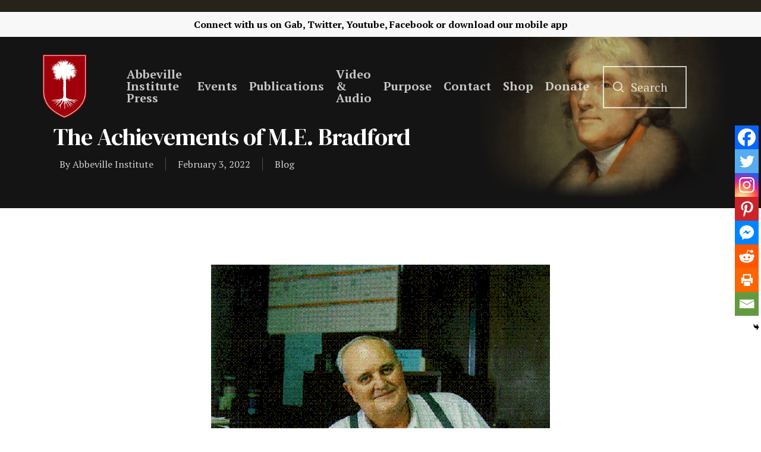

--- FILE ---
content_type: text/html; charset=UTF-8
request_url: https://www.abbevilleinstitute.org/the-achievements-of-m-e-bradford/
body_size: 29866
content:
<!DOCTYPE html>

<html lang="en-US" class="no-js">
<head> <script type="text/javascript">if(!gform){document.addEventListener("gform_main_scripts_loaded",function(){gform.scriptsLoaded=!0}),window.addEventListener("DOMContentLoaded",function(){gform.domLoaded=!0});var gform={domLoaded:!1,scriptsLoaded:!1,initializeOnLoaded:function(o){gform.domLoaded&&gform.scriptsLoaded?o():!gform.domLoaded&&gform.scriptsLoaded?window.addEventListener("DOMContentLoaded",o):document.addEventListener("gform_main_scripts_loaded",o)},hooks:{action:{},filter:{}},addAction:function(o,n,r,t){gform.addHook("action",o,n,r,t)},addFilter:function(o,n,r,t){gform.addHook("filter",o,n,r,t)},doAction:function(o){gform.doHook("action",o,arguments)},applyFilters:function(o){return gform.doHook("filter",o,arguments)},removeAction:function(o,n){gform.removeHook("action",o,n)},removeFilter:function(o,n,r){gform.removeHook("filter",o,n,r)},addHook:function(o,n,r,t,i){null==gform.hooks[o][n]&&(gform.hooks[o][n]=[]);var e=gform.hooks[o][n];null==i&&(i=n+"_"+e.length),null==t&&(t=10),gform.hooks[o][n].push({tag:i,callable:r,priority:t})},doHook:function(o,n,r){if(r=Array.prototype.slice.call(r,1),null!=gform.hooks[o][n]){var t,i=gform.hooks[o][n];i.sort(function(o,n){return o.priority-n.priority});for(var e=0;e<i.length;e++)"function"!=typeof(t=i[e].callable)&&(t=window[t]),"action"==o?t.apply(null,r):r[0]=t.apply(null,r)}if("filter"==o)return r[0]},removeHook:function(o,n,r,t){if(null!=gform.hooks[o][n])for(var i=gform.hooks[o][n],e=i.length-1;0<=e;e--)null!=t&&t!=i[e].tag||null!=r&&r!=i[e].priority||i.splice(e,1)}}}</script>
	
	<meta charset="UTF-8">
	
	<meta name="viewport" content="width=device-width, initial-scale=1, maximum-scale=1, user-scalable=0" /><title>The Achievements of M.E. Bradford &#8211; Abbeville Institute</title>
<meta name='robots' content='max-image-preview:large' />
<link rel='dns-prefetch' href='//www.googletagmanager.com' />
<link rel='dns-prefetch' href='//maxcdn.bootstrapcdn.com' />
<link rel='dns-prefetch' href='//fonts.googleapis.com' />
<link rel='dns-prefetch' href='//pagead2.googlesyndication.com' />
<link rel="alternate" type="application/rss+xml" title="Abbeville Institute &raquo; Feed" href="https://www.abbevilleinstitute.org/feed/" />
<link rel="alternate" type="application/rss+xml" title="Abbeville Institute &raquo; Comments Feed" href="https://www.abbevilleinstitute.org/comments/feed/" />
<link rel="alternate" type="text/calendar" title="Abbeville Institute &raquo; iCal Feed" href="https://www.abbevilleinstitute.org/events/?ical=1" />
<link rel="alternate" type="application/rss+xml" title="Abbeville Institute &raquo; The Achievements of M.E. Bradford Comments Feed" href="https://www.abbevilleinstitute.org/the-achievements-of-m-e-bradford/feed/" />
<link rel="alternate" title="oEmbed (JSON)" type="application/json+oembed" href="https://www.abbevilleinstitute.org/wp-json/oembed/1.0/embed?url=https%3A%2F%2Fwww.abbevilleinstitute.org%2Fthe-achievements-of-m-e-bradford%2F" />
<link rel="alternate" title="oEmbed (XML)" type="text/xml+oembed" href="https://www.abbevilleinstitute.org/wp-json/oembed/1.0/embed?url=https%3A%2F%2Fwww.abbevilleinstitute.org%2Fthe-achievements-of-m-e-bradford%2F&#038;format=xml" />
<style id='wp-img-auto-sizes-contain-inline-css' type='text/css'>
img:is([sizes=auto i],[sizes^="auto," i]){contain-intrinsic-size:3000px 1500px}
/*# sourceURL=wp-img-auto-sizes-contain-inline-css */
</style>
<style id='wp-emoji-styles-inline-css' type='text/css'>

	img.wp-smiley, img.emoji {
		display: inline !important;
		border: none !important;
		box-shadow: none !important;
		height: 1em !important;
		width: 1em !important;
		margin: 0 0.07em !important;
		vertical-align: -0.1em !important;
		background: none !important;
		padding: 0 !important;
	}
/*# sourceURL=wp-emoji-styles-inline-css */
</style>
<link rel='stylesheet' id='wp-block-library-css' href='https://www.abbevilleinstitute.org/wp-includes/css/dist/block-library/style.min.css?ver=6.9' type='text/css' media='all' />
<style id='global-styles-inline-css' type='text/css'>
:root{--wp--preset--aspect-ratio--square: 1;--wp--preset--aspect-ratio--4-3: 4/3;--wp--preset--aspect-ratio--3-4: 3/4;--wp--preset--aspect-ratio--3-2: 3/2;--wp--preset--aspect-ratio--2-3: 2/3;--wp--preset--aspect-ratio--16-9: 16/9;--wp--preset--aspect-ratio--9-16: 9/16;--wp--preset--color--black: #000000;--wp--preset--color--cyan-bluish-gray: #abb8c3;--wp--preset--color--white: #ffffff;--wp--preset--color--pale-pink: #f78da7;--wp--preset--color--vivid-red: #cf2e2e;--wp--preset--color--luminous-vivid-orange: #ff6900;--wp--preset--color--luminous-vivid-amber: #fcb900;--wp--preset--color--light-green-cyan: #7bdcb5;--wp--preset--color--vivid-green-cyan: #00d084;--wp--preset--color--pale-cyan-blue: #8ed1fc;--wp--preset--color--vivid-cyan-blue: #0693e3;--wp--preset--color--vivid-purple: #9b51e0;--wp--preset--gradient--vivid-cyan-blue-to-vivid-purple: linear-gradient(135deg,rgb(6,147,227) 0%,rgb(155,81,224) 100%);--wp--preset--gradient--light-green-cyan-to-vivid-green-cyan: linear-gradient(135deg,rgb(122,220,180) 0%,rgb(0,208,130) 100%);--wp--preset--gradient--luminous-vivid-amber-to-luminous-vivid-orange: linear-gradient(135deg,rgb(252,185,0) 0%,rgb(255,105,0) 100%);--wp--preset--gradient--luminous-vivid-orange-to-vivid-red: linear-gradient(135deg,rgb(255,105,0) 0%,rgb(207,46,46) 100%);--wp--preset--gradient--very-light-gray-to-cyan-bluish-gray: linear-gradient(135deg,rgb(238,238,238) 0%,rgb(169,184,195) 100%);--wp--preset--gradient--cool-to-warm-spectrum: linear-gradient(135deg,rgb(74,234,220) 0%,rgb(151,120,209) 20%,rgb(207,42,186) 40%,rgb(238,44,130) 60%,rgb(251,105,98) 80%,rgb(254,248,76) 100%);--wp--preset--gradient--blush-light-purple: linear-gradient(135deg,rgb(255,206,236) 0%,rgb(152,150,240) 100%);--wp--preset--gradient--blush-bordeaux: linear-gradient(135deg,rgb(254,205,165) 0%,rgb(254,45,45) 50%,rgb(107,0,62) 100%);--wp--preset--gradient--luminous-dusk: linear-gradient(135deg,rgb(255,203,112) 0%,rgb(199,81,192) 50%,rgb(65,88,208) 100%);--wp--preset--gradient--pale-ocean: linear-gradient(135deg,rgb(255,245,203) 0%,rgb(182,227,212) 50%,rgb(51,167,181) 100%);--wp--preset--gradient--electric-grass: linear-gradient(135deg,rgb(202,248,128) 0%,rgb(113,206,126) 100%);--wp--preset--gradient--midnight: linear-gradient(135deg,rgb(2,3,129) 0%,rgb(40,116,252) 100%);--wp--preset--font-size--small: 13px;--wp--preset--font-size--medium: 20px;--wp--preset--font-size--large: 36px;--wp--preset--font-size--x-large: 42px;--wp--preset--spacing--20: 0.44rem;--wp--preset--spacing--30: 0.67rem;--wp--preset--spacing--40: 1rem;--wp--preset--spacing--50: 1.5rem;--wp--preset--spacing--60: 2.25rem;--wp--preset--spacing--70: 3.38rem;--wp--preset--spacing--80: 5.06rem;--wp--preset--shadow--natural: 6px 6px 9px rgba(0, 0, 0, 0.2);--wp--preset--shadow--deep: 12px 12px 50px rgba(0, 0, 0, 0.4);--wp--preset--shadow--sharp: 6px 6px 0px rgba(0, 0, 0, 0.2);--wp--preset--shadow--outlined: 6px 6px 0px -3px rgb(255, 255, 255), 6px 6px rgb(0, 0, 0);--wp--preset--shadow--crisp: 6px 6px 0px rgb(0, 0, 0);}:where(.is-layout-flex){gap: 0.5em;}:where(.is-layout-grid){gap: 0.5em;}body .is-layout-flex{display: flex;}.is-layout-flex{flex-wrap: wrap;align-items: center;}.is-layout-flex > :is(*, div){margin: 0;}body .is-layout-grid{display: grid;}.is-layout-grid > :is(*, div){margin: 0;}:where(.wp-block-columns.is-layout-flex){gap: 2em;}:where(.wp-block-columns.is-layout-grid){gap: 2em;}:where(.wp-block-post-template.is-layout-flex){gap: 1.25em;}:where(.wp-block-post-template.is-layout-grid){gap: 1.25em;}.has-black-color{color: var(--wp--preset--color--black) !important;}.has-cyan-bluish-gray-color{color: var(--wp--preset--color--cyan-bluish-gray) !important;}.has-white-color{color: var(--wp--preset--color--white) !important;}.has-pale-pink-color{color: var(--wp--preset--color--pale-pink) !important;}.has-vivid-red-color{color: var(--wp--preset--color--vivid-red) !important;}.has-luminous-vivid-orange-color{color: var(--wp--preset--color--luminous-vivid-orange) !important;}.has-luminous-vivid-amber-color{color: var(--wp--preset--color--luminous-vivid-amber) !important;}.has-light-green-cyan-color{color: var(--wp--preset--color--light-green-cyan) !important;}.has-vivid-green-cyan-color{color: var(--wp--preset--color--vivid-green-cyan) !important;}.has-pale-cyan-blue-color{color: var(--wp--preset--color--pale-cyan-blue) !important;}.has-vivid-cyan-blue-color{color: var(--wp--preset--color--vivid-cyan-blue) !important;}.has-vivid-purple-color{color: var(--wp--preset--color--vivid-purple) !important;}.has-black-background-color{background-color: var(--wp--preset--color--black) !important;}.has-cyan-bluish-gray-background-color{background-color: var(--wp--preset--color--cyan-bluish-gray) !important;}.has-white-background-color{background-color: var(--wp--preset--color--white) !important;}.has-pale-pink-background-color{background-color: var(--wp--preset--color--pale-pink) !important;}.has-vivid-red-background-color{background-color: var(--wp--preset--color--vivid-red) !important;}.has-luminous-vivid-orange-background-color{background-color: var(--wp--preset--color--luminous-vivid-orange) !important;}.has-luminous-vivid-amber-background-color{background-color: var(--wp--preset--color--luminous-vivid-amber) !important;}.has-light-green-cyan-background-color{background-color: var(--wp--preset--color--light-green-cyan) !important;}.has-vivid-green-cyan-background-color{background-color: var(--wp--preset--color--vivid-green-cyan) !important;}.has-pale-cyan-blue-background-color{background-color: var(--wp--preset--color--pale-cyan-blue) !important;}.has-vivid-cyan-blue-background-color{background-color: var(--wp--preset--color--vivid-cyan-blue) !important;}.has-vivid-purple-background-color{background-color: var(--wp--preset--color--vivid-purple) !important;}.has-black-border-color{border-color: var(--wp--preset--color--black) !important;}.has-cyan-bluish-gray-border-color{border-color: var(--wp--preset--color--cyan-bluish-gray) !important;}.has-white-border-color{border-color: var(--wp--preset--color--white) !important;}.has-pale-pink-border-color{border-color: var(--wp--preset--color--pale-pink) !important;}.has-vivid-red-border-color{border-color: var(--wp--preset--color--vivid-red) !important;}.has-luminous-vivid-orange-border-color{border-color: var(--wp--preset--color--luminous-vivid-orange) !important;}.has-luminous-vivid-amber-border-color{border-color: var(--wp--preset--color--luminous-vivid-amber) !important;}.has-light-green-cyan-border-color{border-color: var(--wp--preset--color--light-green-cyan) !important;}.has-vivid-green-cyan-border-color{border-color: var(--wp--preset--color--vivid-green-cyan) !important;}.has-pale-cyan-blue-border-color{border-color: var(--wp--preset--color--pale-cyan-blue) !important;}.has-vivid-cyan-blue-border-color{border-color: var(--wp--preset--color--vivid-cyan-blue) !important;}.has-vivid-purple-border-color{border-color: var(--wp--preset--color--vivid-purple) !important;}.has-vivid-cyan-blue-to-vivid-purple-gradient-background{background: var(--wp--preset--gradient--vivid-cyan-blue-to-vivid-purple) !important;}.has-light-green-cyan-to-vivid-green-cyan-gradient-background{background: var(--wp--preset--gradient--light-green-cyan-to-vivid-green-cyan) !important;}.has-luminous-vivid-amber-to-luminous-vivid-orange-gradient-background{background: var(--wp--preset--gradient--luminous-vivid-amber-to-luminous-vivid-orange) !important;}.has-luminous-vivid-orange-to-vivid-red-gradient-background{background: var(--wp--preset--gradient--luminous-vivid-orange-to-vivid-red) !important;}.has-very-light-gray-to-cyan-bluish-gray-gradient-background{background: var(--wp--preset--gradient--very-light-gray-to-cyan-bluish-gray) !important;}.has-cool-to-warm-spectrum-gradient-background{background: var(--wp--preset--gradient--cool-to-warm-spectrum) !important;}.has-blush-light-purple-gradient-background{background: var(--wp--preset--gradient--blush-light-purple) !important;}.has-blush-bordeaux-gradient-background{background: var(--wp--preset--gradient--blush-bordeaux) !important;}.has-luminous-dusk-gradient-background{background: var(--wp--preset--gradient--luminous-dusk) !important;}.has-pale-ocean-gradient-background{background: var(--wp--preset--gradient--pale-ocean) !important;}.has-electric-grass-gradient-background{background: var(--wp--preset--gradient--electric-grass) !important;}.has-midnight-gradient-background{background: var(--wp--preset--gradient--midnight) !important;}.has-small-font-size{font-size: var(--wp--preset--font-size--small) !important;}.has-medium-font-size{font-size: var(--wp--preset--font-size--medium) !important;}.has-large-font-size{font-size: var(--wp--preset--font-size--large) !important;}.has-x-large-font-size{font-size: var(--wp--preset--font-size--x-large) !important;}
/*# sourceURL=global-styles-inline-css */
</style>

<style id='classic-theme-styles-inline-css' type='text/css'>
/*! This file is auto-generated */
.wp-block-button__link{color:#fff;background-color:#32373c;border-radius:9999px;box-shadow:none;text-decoration:none;padding:calc(.667em + 2px) calc(1.333em + 2px);font-size:1.125em}.wp-block-file__button{background:#32373c;color:#fff;text-decoration:none}
/*# sourceURL=/wp-includes/css/classic-themes.min.css */
</style>
<link rel='stylesheet' id='teachable-buy-button-css' href='https://www.abbevilleinstitute.org/wp-content/plugins/teachable/build/css/buy-button-styles.css?ver=1.0.0' type='text/css' media='all' />
<link rel='stylesheet' id='authors-list-css-css' href='https://www.abbevilleinstitute.org/wp-content/plugins/authors-list/backend/assets/css/front.css?ver=2.0.6.2' type='text/css' media='all' />
<link rel='stylesheet' id='jquery-ui-css-css' href='https://www.abbevilleinstitute.org/wp-content/plugins/authors-list/backend/assets/css/jquery-ui.css?ver=2.0.6.2' type='text/css' media='all' />
<link rel='stylesheet' id='salient-social-css' href='https://www.abbevilleinstitute.org/wp-content/plugins/salient-social/css/style.css?ver=1.1' type='text/css' media='all' />
<style id='salient-social-inline-css' type='text/css'>

  .sharing-default-minimal .nectar-love.loved,
  body .nectar-social[data-color-override="override"].fixed > a:before, 
  body .nectar-social[data-color-override="override"].fixed .nectar-social-inner a,
  .sharing-default-minimal .nectar-social[data-color-override="override"] .nectar-social-inner a:hover {
    background-color: #9a0102;
  }
  .nectar-social.hover .nectar-love.loved,
  .nectar-social.hover > .nectar-love-button a:hover,
  .nectar-social[data-color-override="override"].hover > div a:hover,
  #single-below-header .nectar-social[data-color-override="override"].hover > div a:hover,
  .nectar-social[data-color-override="override"].hover .share-btn:hover,
  .sharing-default-minimal .nectar-social[data-color-override="override"] .nectar-social-inner a {
    border-color: #9a0102;
  }
  #single-below-header .nectar-social.hover .nectar-love.loved i,
  #single-below-header .nectar-social.hover[data-color-override="override"] a:hover,
  #single-below-header .nectar-social.hover[data-color-override="override"] a:hover i,
  #single-below-header .nectar-social.hover .nectar-love-button a:hover i,
  .nectar-love:hover i,
  .hover .nectar-love:hover .total_loves,
  .nectar-love.loved i,
  .nectar-social.hover .nectar-love.loved .total_loves,
  .nectar-social.hover .share-btn:hover, 
  .nectar-social[data-color-override="override"].hover .nectar-social-inner a:hover,
  .nectar-social[data-color-override="override"].hover > div:hover span,
  .sharing-default-minimal .nectar-social[data-color-override="override"] .nectar-social-inner a:not(:hover) i,
  .sharing-default-minimal .nectar-social[data-color-override="override"] .nectar-social-inner a:not(:hover) {
    color: #9a0102;
  }
/*# sourceURL=salient-social-inline-css */
</style>
<link rel='stylesheet' id='searchandfilter-css' href='https://www.abbevilleinstitute.org/wp-content/plugins/search-filter/style.css?ver=1' type='text/css' media='all' />
<link rel='stylesheet' id='sab_font-awesome-css' href='//maxcdn.bootstrapcdn.com/font-awesome/4.7.0/css/font-awesome.min.css?ver=6.9' type='text/css' media='all' />
<link rel='stylesheet' id='sab_custom_css-css' href='https://www.abbevilleinstitute.org/wp-content/plugins/simple-author-bio/includes/../css/style.css?ver=6.9' type='text/css' media='all' />
<link rel='stylesheet' id='font-awesome-css' href='https://www.abbevilleinstitute.org/wp-content/themes/abbevilletheme/css/font-awesome.min.css?ver=4.6.4' type='text/css' media='all' />
<link rel='stylesheet' id='salient-grid-system-css' href='https://www.abbevilleinstitute.org/wp-content/themes/abbevilletheme/css/grid-system.css?ver=12.1.6' type='text/css' media='all' />
<link rel='stylesheet' id='main-styles-css' href='https://www.abbevilleinstitute.org/wp-content/themes/abbevilletheme/css/style.css?ver=12.1.6' type='text/css' media='all' />
<link rel='stylesheet' id='nectar-header-secondary-nav-css' href='https://www.abbevilleinstitute.org/wp-content/themes/abbevilletheme/css/header/header-secondary-nav.css?ver=12.1.6' type='text/css' media='all' />
<link rel='stylesheet' id='nectar-ocm-fullscreen-css' href='https://www.abbevilleinstitute.org/wp-content/themes/abbevilletheme/css/off-canvas/fullscreen.css?ver=12.1.6' type='text/css' media='all' />
<link rel='stylesheet' id='nectar-single-styles-css' href='https://www.abbevilleinstitute.org/wp-content/themes/abbevilletheme/css/single.css?ver=12.1.6' type='text/css' media='all' />
<link rel='stylesheet' id='nectar-element-recent-posts-css' href='https://www.abbevilleinstitute.org/wp-content/themes/abbevilletheme/css/elements/element-recent-posts.css?ver=12.1.6' type='text/css' media='all' />
<link rel='stylesheet' id='fancyBox-css' href='https://www.abbevilleinstitute.org/wp-content/themes/abbevilletheme/css/plugins/jquery.fancybox.css?ver=3.3.1' type='text/css' media='all' />
<link rel='stylesheet' id='nectar_default_font_open_sans-css' href='https://fonts.googleapis.com/css?family=Open+Sans%3A300%2C400%2C600%2C700&#038;subset=latin%2Clatin-ext' type='text/css' media='all' />
<link rel='stylesheet' id='responsive-css' href='https://www.abbevilleinstitute.org/wp-content/themes/abbevilletheme/css/responsive.css?ver=12.1.6' type='text/css' media='all' />
<link rel='stylesheet' id='skin-material-css' href='https://www.abbevilleinstitute.org/wp-content/themes/abbevilletheme/css/skin-material.css?ver=12.1.6' type='text/css' media='all' />
<link rel='stylesheet' id='dflip-style-css' href='https://www.abbevilleinstitute.org/wp-content/plugins/3d-flipbook-dflip-lite/assets/css/dflip.min.css?ver=2.4.20' type='text/css' media='all' />
<link rel='stylesheet' id='heateor_sss_frontend_css-css' href='https://www.abbevilleinstitute.org/wp-content/plugins/sassy-social-share/public/css/sassy-social-share-public.css?ver=3.3.79' type='text/css' media='all' />
<style id='heateor_sss_frontend_css-inline-css' type='text/css'>
.heateor_sss_button_instagram span.heateor_sss_svg,a.heateor_sss_instagram span.heateor_sss_svg{background:radial-gradient(circle at 30% 107%,#fdf497 0,#fdf497 5%,#fd5949 45%,#d6249f 60%,#285aeb 90%)}.heateor_sss_horizontal_sharing .heateor_sss_svg,.heateor_sss_standard_follow_icons_container .heateor_sss_svg{color:#fff;border-width:0px;border-style:solid;border-color:transparent}.heateor_sss_horizontal_sharing .heateorSssTCBackground{color:#666}.heateor_sss_horizontal_sharing span.heateor_sss_svg:hover,.heateor_sss_standard_follow_icons_container span.heateor_sss_svg:hover{border-color:transparent;}.heateor_sss_vertical_sharing span.heateor_sss_svg,.heateor_sss_floating_follow_icons_container span.heateor_sss_svg{color:#fff;border-width:0px;border-style:solid;border-color:transparent;}.heateor_sss_vertical_sharing .heateorSssTCBackground{color:#666;}.heateor_sss_vertical_sharing span.heateor_sss_svg:hover,.heateor_sss_floating_follow_icons_container span.heateor_sss_svg:hover{border-color:transparent;}@media screen and (max-width:783px) {.heateor_sss_vertical_sharing{display:none!important}}div.heateor_sss_mobile_footer{display:none;}@media screen and (max-width:783px){div.heateor_sss_bottom_sharing .heateorSssTCBackground{background-color:white}div.heateor_sss_bottom_sharing{width:100%!important;left:0!important;}div.heateor_sss_bottom_sharing a{width:12.5% !important;}div.heateor_sss_bottom_sharing .heateor_sss_svg{width: 100% !important;}div.heateor_sss_bottom_sharing div.heateorSssTotalShareCount{font-size:1em!important;line-height:28px!important}div.heateor_sss_bottom_sharing div.heateorSssTotalShareText{font-size:.7em!important;line-height:0px!important}div.heateor_sss_mobile_footer{display:block;height:40px;}.heateor_sss_bottom_sharing{padding:0!important;display:block!important;width:auto!important;bottom:-2px!important;top: auto!important;}.heateor_sss_bottom_sharing .heateor_sss_square_count{line-height:inherit;}.heateor_sss_bottom_sharing .heateorSssSharingArrow{display:none;}.heateor_sss_bottom_sharing .heateorSssTCBackground{margin-right:1.1em!important}}
/*# sourceURL=heateor_sss_frontend_css-inline-css */
</style>
<link rel='stylesheet' id='dynamic-css-css' href='https://www.abbevilleinstitute.org/wp-content/themes/abbevilletheme/css/salient-dynamic-styles.css?ver=5611' type='text/css' media='all' />
<style id='dynamic-css-inline-css' type='text/css'>
.no-rgba #header-space{display:none;}@media only screen and (max-width:999px){body #header-space[data-header-mobile-fixed="1"]{display:none;}#header-outer[data-mobile-fixed="false"]{position:absolute;}}@media only screen and (max-width:999px){body:not(.nectar-no-flex-height) #header-space[data-secondary-header-display="full"]:not([data-header-mobile-fixed="false"]){display:block!important;margin-bottom:-96px;}#header-space[data-secondary-header-display="full"][data-header-mobile-fixed="false"]{display:none;}}@media only screen and (min-width:1000px){#header-space{display:none;}.nectar-slider-wrap.first-section,.parallax_slider_outer.first-section,.full-width-content.first-section,.parallax_slider_outer.first-section .swiper-slide .content,.nectar-slider-wrap.first-section .swiper-slide .content,#page-header-bg,.nder-page-header,#page-header-wrap,.full-width-section.first-section{margin-top:0!important;}body #page-header-bg,body #page-header-wrap{height:208px;}body #search-outer{z-index:100000;}}@media only screen and (min-width:1000px){#page-header-wrap.fullscreen-header,#page-header-wrap.fullscreen-header #page-header-bg,html:not(.nectar-box-roll-loaded) .nectar-box-roll > #page-header-bg.fullscreen-header,.nectar_fullscreen_zoom_recent_projects,#nectar_fullscreen_rows:not(.afterLoaded) > div{height:100vh;}.wpb_row.vc_row-o-full-height.top-level,.wpb_row.vc_row-o-full-height.top-level > .col.span_12{min-height:100vh;}#page-header-bg[data-alignment-v="middle"] .span_6 .inner-wrap,#page-header-bg[data-alignment-v="top"] .span_6 .inner-wrap{padding-top:138px;}.nectar-slider-wrap[data-fullscreen="true"]:not(.loaded),.nectar-slider-wrap[data-fullscreen="true"]:not(.loaded) .swiper-container{height:calc(100vh + 2px)!important;}.admin-bar .nectar-slider-wrap[data-fullscreen="true"]:not(.loaded),.admin-bar .nectar-slider-wrap[data-fullscreen="true"]:not(.loaded) .swiper-container{height:calc(100vh - 30px)!important;}}@media only screen and (max-width:999px){#page-header-bg[data-alignment-v="middle"]:not(.fullscreen-header) .span_6 .inner-wrap,#page-header-bg[data-alignment-v="top"] .span_6 .inner-wrap{padding-top:80px;}.vc_row.top-level.full-width-section:not(.full-width-ns) > .span_12,#page-header-bg[data-alignment-v="bottom"] .span_6 .inner-wrap{padding-top:70px;}}@media only screen and (max-width:690px){.vc_row.top-level.full-width-section:not(.full-width-ns) > .span_12{padding-top:80px;}.vc_row.top-level.full-width-content .nectar-recent-posts-single_featured .recent-post-container > .inner-wrap{padding-top:70px;}}@media only screen and (max-width:999px) and (min-width:690px){#page-header-bg[data-alignment-v="middle"]:not(.fullscreen-header) .span_6 .inner-wrap,#page-header-bg[data-alignment-v="top"] .span_6 .inner-wrap,.vc_row.top-level.full-width-section:not(.full-width-ns) > .span_12{padding-top:120px;}}@media only screen and (max-width:999px){.full-width-ns .nectar-slider-wrap .swiper-slide[data-y-pos="middle"] .content,.full-width-ns .nectar-slider-wrap .swiper-slide[data-y-pos="top"] .content{padding-top:30px;}}#nectar_fullscreen_rows{background-color:;}
#footer-outer #footer-widgets .widget h4, #footer-outer .col .widget_recent_entries span, #footer-outer .col .recent_posts_extra_widget .post-widget-text span{
    color: white !important;
}

#footer-outer #footer-widgets .col input[type=text], #footer-outer #footer-widgets .col input[type=email]{
    background-color: white !important;
}

#footer-outer .widget.widget_media_image img {
    padding-top: 5% !important;
}

#footer-outer .container{
    padding: 0 !important;
}

#footer-outer .nectar-button {
    color:#9a0102!important;
}

#footer-outer .nectar-button:hover {
    color:#9a0102bd!important
}

body #footer-outer i, body #header-secondary-outer #social i {
    background-color:transparent!important;
}

.fa-youtube-play{
    padding-right: 2% !important;
}

.fa-twitter{
    padding-right: 2% !important;
}

.fa-facebook{
    padding-right: 2% !important;
}

.fa-rss{
    padding-right: 2% !important;
}

.fa-amazon{
    padding-right: 2% !important;
}

.fa-podcast{
    padding-right: 2% !important;
}

#gform_submit_button_1{
    border: solid 2px white !important;
}

#footer-outer h4{
    font-weight: 700 !important;
    font-size: 20px !important;
}

#header-outer{
    top: 20px !important;
}

body .gform_wrapper .top_label .gfield_label {
    margin-top: 0px;
}
.gform_wrapper textarea.medium {
    height:70px;
}

.blog .page-header-bg-image{
    background-image: url(https://www.abbevilleinstitute.org/wp-content/uploads/2021/04/blogheader-02.png) !important;
}

.review-posts .page-header-bg-image{
    background-image: url(https://www.abbevilleinstitute.org/wp-content/uploads/2021/04/reviewheader-03.png) !important;
}

.clyde-wilson-library .page-header-bg-image{
    background-image: url(https://www.abbevilleinstitute.org/wp-content/uploads/2021/03/clydewilsonheader-01.png) !important;
}

#header-secondary-outer{
    padding: 1% !important;
}
/*Events*/
.tribe-events .tribe-events-c-ical__link{
    border: 1px solid #9a0102 !important;
    color: #9a0102;
}

.tribe-events .tribe-events-c-ical__link:active, .tribe-events .tribe-events-c-ical__link:focus, .tribe-events .tribe-events-c-ical__link:hover{
    background-color: #9a0102 !important;
}

.tribe-common .tribe-common-c-svgicon{
    color: #9a0102 !important;
}

.tribe-events .tribe-events-calendar-month__day--current .tribe-events-calendar-month__day-date, .tribe-events .tribe-events-calendar-month__day--current .tribe-events-calendar-month__day-date-link{
    color: #9a0102 !important;
}

.tribe-common .tribe-common-anchor-thin-alt{
    border-bottom: 1px solid #9a0102 !important;
}

.tribe-common .tribe-common-anchor-thin-alt:hover{
    color: #9a0102 !important;
}

/*body.material #header-outer .cart-menu .cart-icon-wrap .icon-salient-cart, body.material #top nav ul #search-btn a span{
    font-size: 30px !important;
    margin-left: 0 !important;
}

body.material #header-outer:not([data-format="left-header"]) #top nav >.buttons{
    margin-left: 0 !important;
} */

.searchandfilter li{
    list-style: none !important;
}

/*Search Box*/
.icon-salient-search:after{
    content: "Search";
    display: initial;
    position: relative;
    margin-left: -35px;
    margin-bottom: 3px;
    border: 2px solid white;
    font-family: 'PT Serif';
    text-align: center !important;
    font-size: 20px;
    padding-top: 20px;
    padding-bottom: 20px;
    padding-left: 45px;
    padding-right: 30px;
}

#header-outer[data-full-width="true"] header >.container{
    padding: 0 70px !important;
}

body.material #header-outer[data-full-width="true"]:not([data-format="left-header"]) #top nav >.buttons{
    margin-right: 45px;
    margin-left: 40px;
}

#search-btn{
    padding-right: 10px;
    margin-left: 0 !important;
}

.icon-salient-search{
    font-size: 18px !important;
}

/*Mobile Header*/

@media only screen and (max-width: 600px){
   .icon-salient-search:after{
       display: none !important;
} 
}

@media only screen and (max-width: 600px){
   #header-outer[data-full-width="true"] header >.container{
    padding: 10px 10px!important;
} 
}

@media only screen and (max-width: 600px){
    .mobile-only-logo{
        padding-top: 20px !important;
    }
}

@media only screen and (max-width: 600px){
    .col .span_9 .col_last{
        padding-top: 10px !important;
    }
}

body.search #search-results .result .inner-wrap .avatar, .dcms_author-avatar .avatar, .grav-wrap .avatar {
    display:none!important;
}

body.search #search-results .result .inner-wrap .text a {
    color: #252525;
    font-weight: 600;
}

body.search #search-results .result .inner-wrap .text a:hover {
    color: #9A0102;
    font-weight: 600;
}

body.search #search-results .result .inner-wrap .text a:after {
    content:" - ";
}

.dcms_author-info .dcms_author-description, .dcms_author-info .dcms_author-heading {
    margin:3%!important;
}

.nectar-social.fixed {
    display:none;
}

.heateor_sss_vertical_sharing .heateorSssSharing, .heateor_sss_floating_follow_icons_container .heateorSssSharing {
    border-width: 1px!important;
    border-style: solid;
    border-color: #ffffff;
    background: #9a0102!important;
}

.blog_next_prev_buttons {
    display:none;
}

.fa-facebook {
    margin-top:10px;
}

.fa-facebook-f:before, .fa-facebook:before {
    content: url(https://www.abbevilleinstitute.org/wp-content/uploads/2022/01/gab-icon-20x20-1.png)!important;
    width:20px!important;
    display:inline;
}

#top nav ul #search-btn a {
    width:100%;
}

@media (max-width: 1000px){
.icon-salient-search:after {
    display:none!important;
}
}

blockquote {
    font-family: 'Open Sans';
    font-weight: 700;
    line-height: 25px;
    font-size: 19px;
    letter-spacing: normal;
    margin-bottom: 30px;
}
/*# sourceURL=dynamic-css-inline-css */
</style>
<link rel='stylesheet' id='redux-google-fonts-salient_redux-css' href='https://fonts.googleapis.com/css?family=PT+Serif%3A700%2C400%7CDM+Serif+Display%3A400&#038;subset=latin&#038;ver=1666620702' type='text/css' media='all' />
<script type="text/javascript" src="https://www.abbevilleinstitute.org/wp-includes/js/jquery/jquery.min.js?ver=3.7.1" id="jquery-core-js"></script>
<script type="text/javascript" src="https://www.abbevilleinstitute.org/wp-includes/js/jquery/jquery-migrate.min.js?ver=3.4.1" id="jquery-migrate-js"></script>

<!-- Google tag (gtag.js) snippet added by Site Kit -->
<!-- Google Analytics snippet added by Site Kit -->
<script type="text/javascript" src="https://www.googletagmanager.com/gtag/js?id=G-JQX64G81KS" id="google_gtagjs-js" async></script>
<script type="text/javascript" id="google_gtagjs-js-after">
/* <![CDATA[ */
window.dataLayer = window.dataLayer || [];function gtag(){dataLayer.push(arguments);}
gtag("set","linker",{"domains":["www.abbevilleinstitute.org"]});
gtag("js", new Date());
gtag("set", "developer_id.dZTNiMT", true);
gtag("config", "G-JQX64G81KS");
//# sourceURL=google_gtagjs-js-after
/* ]]> */
</script>
<link rel="https://api.w.org/" href="https://www.abbevilleinstitute.org/wp-json/" /><link rel="alternate" title="JSON" type="application/json" href="https://www.abbevilleinstitute.org/wp-json/wp/v2/posts/16930" /><link rel="EditURI" type="application/rsd+xml" title="RSD" href="https://www.abbevilleinstitute.org/xmlrpc.php?rsd" />
<link rel="canonical" href="https://www.abbevilleinstitute.org/the-achievements-of-m-e-bradford/" />
<link rel='shortlink' href='https://www.abbevilleinstitute.org/?p=16930' />
<meta name="generator" content="Site Kit by Google 1.171.0" /><meta name="tec-api-version" content="v1"><meta name="tec-api-origin" content="https://www.abbevilleinstitute.org"><link rel="alternate" href="https://www.abbevilleinstitute.org/wp-json/tribe/events/v1/" /><script type="text/javascript"> var root = document.getElementsByTagName( "html" )[0]; root.setAttribute( "class", "js" ); </script>
<!-- Google AdSense meta tags added by Site Kit -->
<meta name="google-adsense-platform-account" content="ca-host-pub-2644536267352236">
<meta name="google-adsense-platform-domain" content="sitekit.withgoogle.com">
<!-- End Google AdSense meta tags added by Site Kit -->
<style type="text/css">.recentcomments a{display:inline !important;padding:0 !important;margin:0 !important;}</style><meta name="generator" content="Powered by WPBakery Page Builder - drag and drop page builder for WordPress."/>

<!-- Google AdSense snippet added by Site Kit -->
<script type="text/javascript" async="async" src="https://pagead2.googlesyndication.com/pagead/js/adsbygoogle.js?client=ca-pub-9008782652146929&amp;host=ca-host-pub-2644536267352236" crossorigin="anonymous"></script>

<!-- End Google AdSense snippet added by Site Kit -->
<link rel="icon" href="https://www.abbevilleinstitute.org/wp-content/uploads/2021/02/cropped-Abbeville-Logo-32x32.png" sizes="32x32" />
<link rel="icon" href="https://www.abbevilleinstitute.org/wp-content/uploads/2021/02/cropped-Abbeville-Logo-192x192.png" sizes="192x192" />
<link rel="apple-touch-icon" href="https://www.abbevilleinstitute.org/wp-content/uploads/2021/02/cropped-Abbeville-Logo-180x180.png" />
<meta name="msapplication-TileImage" content="https://www.abbevilleinstitute.org/wp-content/uploads/2021/02/cropped-Abbeville-Logo-270x270.png" />
<noscript><style> .wpb_animate_when_almost_visible { opacity: 1; }</style></noscript>	
<link rel='stylesheet' id='js_composer_front-css' href='https://www.abbevilleinstitute.org/wp-content/plugins/js_composer_salient/assets/css/js_composer.min.css?ver=6.4.2' type='text/css' media='all' />
<link rel='stylesheet' id='iconsmind-css' href='https://www.abbevilleinstitute.org/wp-content/themes/abbevilletheme/css/iconsmind.css?ver=7.6' type='text/css' media='all' />
</head>


<body class="wp-singular post-template-default single single-post postid-16930 single-format-standard wp-theme-abbevilletheme tribe-no-js blog material wpb-js-composer js-comp-ver-6.4.2 vc_responsive" data-footer-reveal="false" data-footer-reveal-shadow="none" data-header-format="default" data-body-border="off" data-boxed-style="" data-header-breakpoint="1000" data-dropdown-style="minimal" data-cae="easeOutCubic" data-cad="750" data-megamenu-width="contained" data-aie="none" data-ls="fancybox" data-apte="standard" data-hhun="1" data-fancy-form-rcs="default" data-form-style="default" data-form-submit="regular" data-is="minimal" data-button-style="default" data-user-account-button="false" data-flex-cols="true" data-col-gap="default" data-header-inherit-rc="false" data-header-search="true" data-animated-anchors="true" data-ajax-transitions="false" data-full-width-header="true" data-slide-out-widget-area="true" data-slide-out-widget-area-style="fullscreen-alt" data-user-set-ocm="off" data-loading-animation="none" data-bg-header="true" data-responsive="1" data-ext-responsive="true" data-header-resize="0" data-header-color="custom" data-cart="false" data-remove-m-parallax="" data-remove-m-video-bgs="" data-m-animate="0" data-force-header-trans-color="light" data-smooth-scrolling="0" data-permanent-transparent="false" >
	
	<script type="text/javascript"> if(navigator.userAgent.match(/(Android|iPod|iPhone|iPad|BlackBerry|IEMobile|Opera Mini)/)) { document.body.className += " using-mobile-browser "; } </script><div class="ocm-effect-wrap"><div class="ocm-effect-wrap-inner">	
	<div id="header-space"  data-header-mobile-fixed='1'></div> 
	
		
	<div id="header-outer" data-has-menu="true" data-has-buttons="yes" data-header-button_style="default" data-using-pr-menu="false" data-mobile-fixed="1" data-ptnm="false" data-lhe="animated_underline" data-user-set-bg="#27231b" data-format="default" data-permanent-transparent="false" data-megamenu-rt="0" data-remove-fixed="1" data-header-resize="0" data-cart="false" data-transparency-option="" data-box-shadow="large" data-shrink-num="6" data-using-secondary="1" data-using-logo="1" data-logo-height="110" data-m-logo-height="70" data-padding="28" data-full-width="true" data-condense="false" data-transparent-header="true" data-transparent-shadow-helper="false" data-remove-border="true" class="transparent">
		
			
	<div id="header-secondary-outer" class="default" data-mobile="default" data-remove-fixed="1" data-lhe="animated_underline" data-secondary-text="true" data-full-width="true" data-mobile-fixed="1" data-permanent-transparent="false" >
		<div class="container">
			<nav>
				<div class="nectar-center-text">Connect with us on <a href="https://gab.com/AbbevilleInstitute">Gab,</a> <a href="https://twitter.com/AbbevilleInst">Twitter,</a> <a href="https://www.youtube.com/channel/UCWwfaPb0DP3VGbCPP3sWLqg">Youtube,</a> <a href="https://www.facebook.com/abbevilleinstitute">Facebook</a> or <a href="https://subsplash.com/theabbevilleinstitute/app">download our mobile app</a></div>				
			</nav>
		</div>
	</div>
	

<div id="search-outer" class="nectar">
	<div id="search">
		<div class="container">
			 <div id="search-box">
				 <div class="inner-wrap">
					 <div class="col span_12">
						  <form role="search" action="https://www.abbevilleinstitute.org/" method="GET">
														 <input type="text" name="s"  value="" placeholder="Search" /> 
							 								
						<span>Hit enter to search or ESC to close</span>						</form>
					</div><!--/span_12-->
				</div><!--/inner-wrap-->
			 </div><!--/search-box-->
			 <div id="close"><a href="#">
				<span class="close-wrap"> <span class="close-line close-line1"></span> <span class="close-line close-line2"></span> </span>				 </a></div>
		 </div><!--/container-->
	</div><!--/search-->
</div><!--/search-outer-->

<header id="top">
	<div class="container">
		<div class="row">
			<div class="col span_3">
				<a id="logo" href="https://www.abbevilleinstitute.org" data-supplied-ml-starting-dark="false" data-supplied-ml-starting="true" data-supplied-ml="false" >
					<img class="stnd default-logo dark-version" alt="Abbeville Institute" src="https://www.abbevilleinstitute.org/wp-content/uploads/2021/02/Abbeville-Logo.png" srcset="https://www.abbevilleinstitute.org/wp-content/uploads/2021/02/Abbeville-Logo.png 1x, https://www.abbevilleinstitute.org/wp-content/uploads/2021/02/Abbeville-Logo.png 2x" /><img class="starting-logo mobile-only-logo" alt="Abbeville Institute" src="https://www.abbevilleinstitute.org/wp-content/uploads/2021/02/Croppedlogo.png" /><img class="starting-logo default-logo"  alt="Abbeville Institute" src="https://www.abbevilleinstitute.org/wp-content/uploads/2021/02/Croppedlogo.png" srcset="https://www.abbevilleinstitute.org/wp-content/uploads/2021/02/Croppedlogo.png 1x, https://www.abbevilleinstitute.org/wp-content/uploads/2021/02/Croppedlogo.png 2x" /> 
				</a>
				
							</div><!--/span_3-->
			
			<div class="col span_9 col_last">
									<a class="mobile-search" href="#searchbox"><span class="nectar-icon icon-salient-search" aria-hidden="true"></span></a>
										<div class="slide-out-widget-area-toggle mobile-icon fullscreen-alt" data-custom-color="false" data-icon-animation="simple-transform">
						<div> <a href="#sidewidgetarea" aria-label="Navigation Menu" aria-expanded="false" class="closed">
							<span aria-hidden="true"> <i class="lines-button x2"> <i class="lines"></i> </i> </span>
						</a></div> 
					</div>
								
									
					<nav>
						
						<ul class="sf-menu">	
							<li id="menu-item-12473" class="menu-item menu-item-type-custom menu-item-object-custom menu-item-12473"><a href="https://www.abbevilleinstitute.org/abbeville-institute-press/">Abbeville Institute Press</a></li>
<li id="menu-item-16634" class="menu-item menu-item-type-custom menu-item-object-custom menu-item-16634"><a href="https://abbevilleinstitute.org/events">Events</a></li>
<li id="menu-item-6" class="menu-item menu-item-type-custom menu-item-object-custom menu-item-has-children menu-item-6"><a href="#">Publications</a>
<ul class="sub-menu">
	<li id="menu-item-12468" class="menu-item menu-item-type-taxonomy menu-item-object-category menu-item-12468"><a href="https://www.abbevilleinstitute.org/category/review-posts/">Review Posts</a></li>
	<li id="menu-item-12472" class="menu-item menu-item-type-taxonomy menu-item-object-category menu-item-12472"><a href="https://www.abbevilleinstitute.org/category/clyde-wilson-library/">Clyde Wilson Library</a></li>
	<li id="menu-item-12467" class="menu-item menu-item-type-taxonomy menu-item-object-category current-post-ancestor current-menu-parent current-post-parent menu-item-has-children menu-item-12467"><a href="https://www.abbevilleinstitute.org/category/blog/">Blog<span class="sf-sub-indicator"><i class="fa fa-angle-right icon-in-menu"></i></span></a>
	<ul class="sub-menu">
		<li id="menu-item-11914" class="menu-item menu-item-type-post_type menu-item-object-page menu-item-11914"><a href="https://www.abbevilleinstitute.org/article-submission-guidelines/">Article Submission Guidelines</a></li>
	</ul>
</li>
	<li id="menu-item-16890" class="menu-item menu-item-type-post_type menu-item-object-page menu-item-16890"><a href="https://www.abbevilleinstitute.org/authors/">Authors</a></li>
	<li id="menu-item-9896" class="menu-item menu-item-type-post_type menu-item-object-page menu-item-has-children menu-item-9896"><a href="https://www.abbevilleinstitute.org/recommendations/">Recommendations<span class="sf-sub-indicator"><i class="fa fa-angle-right icon-in-menu"></i></span></a>
	<ul class="sub-menu">
		<li id="menu-item-9897" class="menu-item menu-item-type-custom menu-item-object-custom menu-item-9897"><a href="https://www.abbevilleinstitute.org/recommended-books/">Books</a></li>
		<li id="menu-item-9898" class="menu-item menu-item-type-custom menu-item-object-custom menu-item-has-children menu-item-9898"><a href="https://www.abbevilleinstitute.org/recommended-music/">Music<span class="sf-sub-indicator"><i class="fa fa-angle-right icon-in-menu"></i></span></a>
		<ul class="sub-menu">
			<li id="menu-item-9931" class="menu-item menu-item-type-post_type menu-item-object-page menu-item-9931"><a href="https://www.abbevilleinstitute.org/blues/">Blues</a></li>
			<li id="menu-item-9932" class="menu-item menu-item-type-post_type menu-item-object-page menu-item-9932"><a href="https://www.abbevilleinstitute.org/southern-rock/">Southern Rock</a></li>
		</ul>
</li>
		<li id="menu-item-11920" class="menu-item menu-item-type-post_type menu-item-object-page menu-item-11920"><a href="https://www.abbevilleinstitute.org/recommended-links/">Recommended Links</a></li>
	</ul>
</li>
</ul>
</li>
<li id="menu-item-7" class="menu-item menu-item-type-custom menu-item-object-custom menu-item-has-children menu-item-7"><a href="#">Video &#038; Audio</a>
<ul class="sub-menu">
	<li id="menu-item-11903" class="menu-item menu-item-type-post_type menu-item-object-page menu-item-11903"><a href="https://www.abbevilleinstitute.org/lectures/">Lectures</a></li>
	<li id="menu-item-11904" class="menu-item menu-item-type-post_type menu-item-object-page menu-item-11904"><a href="https://www.abbevilleinstitute.org/podcast-2/">Podcast</a></li>
	<li id="menu-item-11906" class="menu-item menu-item-type-post_type menu-item-object-page menu-item-11906"><a href="https://www.abbevilleinstitute.org/youtube-videos/">Youtube Videos</a></li>
</ul>
</li>
<li id="menu-item-11913" class="menu-item menu-item-type-post_type menu-item-object-page menu-item-11913"><a href="https://www.abbevilleinstitute.org/purpose/">Purpose</a></li>
<li id="menu-item-11915" class="menu-item menu-item-type-post_type menu-item-object-page menu-item-11915"><a href="https://www.abbevilleinstitute.org/contact/">Contact</a></li>
<li id="menu-item-9892" class="menu-item menu-item-type-custom menu-item-object-custom menu-item-9892"><a href="https://abbevillegear.qbstores.com/all_products/all-products">Shop</a></li>
<li id="menu-item-9893" class="menu-item menu-item-type-custom menu-item-object-custom menu-item-9893"><a href="https://abbevilleinstitute.salsalabs.org/DonorForm1/index.html">Donate</a></li>
						</ul>
						

													<ul class="buttons sf-menu" data-user-set-ocm="off">
								
								<li id="search-btn"><div><a href="#searchbox"><span class="icon-salient-search" aria-hidden="true"></span></a></div> </li>								
							</ul>
												
					</nav>
					
										
				</div><!--/span_9-->
				
								
			</div><!--/row-->
					</div><!--/container-->
	</header>
		
	</div>
	
		
	<div id="ajax-content-wrap">
		
		<div id="page-header-wrap" data-animate-in-effect="none" data-midnight="light" class="" style="height: 350px;"><div id="page-header-bg" class="not-loaded  hentry" data-post-hs="default" data-padding-amt="normal" data-animate-in-effect="none" data-midnight="light" data-text-effect="" data-bg-pos="center" data-alignment="left" data-alignment-v="middle" data-parallax="0" data-height="350"  style="background-color: #000; height:350px;">					<div class="page-header-bg-image-wrap" id="nectar-page-header-p-wrap" data-parallax-speed="medium">
						<div class="page-header-bg-image" style="background-image: url(https://www.abbevilleinstitute.org/wp-content/uploads/2014/07/mel-bradford.gif);"></div>
					</div> 				
				<div class="container"><img class="hidden-social-img" src="https://www.abbevilleinstitute.org/wp-content/uploads/2014/07/mel-bradford.gif" alt="The Achievements of M.E. Bradford" />					
					<div class="row">
						<div class="col span_6 section-title blog-title" data-remove-post-date="0" data-remove-post-author="0" data-remove-post-comment-number="1">
							<div class="inner-wrap">
								
																
								<h1 class="entry-title">The Achievements of M.E. Bradford</h1>
								
																
								
									
									<div id="single-below-header" data-hide-on-mobile="false">
										<span class="meta-author vcard author"><span class="fn">By <a href="https://www.abbevilleinstitute.org/author/ai/" title="Posts by Abbeville Institute" rel="author">Abbeville Institute</a></span></span><span class="meta-date date updated">February 3, 2022</span><span class="meta-category"><a href="https://www.abbevilleinstitute.org/category/blog/">Blog</a></span>									</div><!--/single-below-header-->
												
													
							<div id="single-meta">
								
								<div class="meta-comment-count">
									<a href="https://www.abbevilleinstitute.org/the-achievements-of-m-e-bradford/#respond"><i class="icon-default-style steadysets-icon-chat"></i> No Comments</a>
								</div>
								
								
							</div><!--/single-meta-->
							
											</div>
					
				</div><!--/section-title-->
			</div><!--/row-->

						
			
			
			</div>
</div>

</div>

<div class="container-wrap no-sidebar" data-midnight="dark" data-remove-post-date="0" data-remove-post-author="0" data-remove-post-comment-number="1">
	<div class="container main-content">
		
					
		<div class="row">
			
						
			<div class="post-area col  span_12 col_last">
			
			
<article id="post-16930" class="post-16930 post type-post status-publish format-standard has-post-thumbnail category-blog tag-clyde-wilson tag-forrest-mcdonald tag-founding-fathers tag-m-e-bradford tag-southern-history tag-southern-tradition">
  
  <div class="inner-wrap">

		<div class="post-content" data-hide-featured-media="0">
      
        <div class="content-inner"><p><img fetchpriority="high" decoding="async" class="alignnone size-full wp-image-12636 aligncenter" src="https://www.abbevilleinstitute.org/wp-content/uploads/2021/04/mel-bradford.gif" alt="" width="570" height="394" /></p>
<p>By Forrest McDonald and Clyde Wilson. These essays were originally published in the Fall 1982 issue of <em>Southern Partisan.</em></p>
<p>A review of M.E. Bradford, <a href="https://www.amazon.com/Founding-Fathers-Framers-Constitution-Revised/dp/0700606572/ref=sr_1_3?crid=3T6H1TUH14K24&amp;keywords=m.e.+bradford&amp;qid=1642188839&amp;sprefix=m.e.+bradford%2Caps%2C106&amp;sr=8-3"><em>A Worthy Company: Brief Lives of the Framers of the United States Constitution</em></a>. Marlborough, NH: Plymouth Rock Foundation, 1982 and M.E. Bradford, <a href="https://www.amazon.com/Better-Reason-Library-Conservative-Thought/dp/013873688X/ref=sr_1_7?crid=3T6H1TUH14K24&amp;keywords=m.e.+bradford&amp;qid=1642188881&amp;sprefix=m.e.+bradford%2Caps%2C106&amp;sr=8-7"><em>A Better Guide Than Reason: Studies in the American Revolution</em></a>. La Salle, Ill.: Sherwood Sugden, 1979. Hardcover and paperback.</p>
<p>Most readers of <em>Southern Partisan</em> are aware of who M.E. Bradford is, and all should be: he is a brilliant and prolific scholar and an unreconstructed Southerner in the Vanderbilt Agrarian tradition. He is currently working on a monumental undertaking, the preparation of a new edition of Jonathan Elliot’s <em>Debates of the Several State Conventions on the Adoption of the Federal Constitution</em>. The present volume, a collection of biographical sketches of the fifty-five men who wrote the Constitution, is a by-product of that larger work.</p>
<p>The sketches are utter gems. Each begins with a general appraisal and is followed by a brief survey of the delegate’s pre-1787 career, an analysis of his behavior and attitudes in the convention, and a summary account of his post-convention life. To each sketch Bradford brings not only great learning but also, to paraphrase what he says of the Pennsylvania delegate Gouverneur Morris, wit, good humor, great literary gifts, and a completely formed political philosophy.</p>
<p>A few samples will illustrate the flavor. Regarding Morris himself: &#8220;His unsentimental evaluation of human nature often shocked his opponents in these debates. The depravity of man was his axiom. And for advanced views of a metaphysical human equality, he had only cheerful contempt: &#8216;He who wishes to enjoy natural Rights must establish himself where natural Rights are admitted. He must live alone.’”</p>
<p>On the great Delaware delegate John Dickinson: &#8220;An instance of Dickinson’s protective concern for institutions rooted in place and history, grown but not made, is his constant reference to the advantage of giving influence in the Congress and in other features of the fundamental law to the thirteen state legislatures&#8230;. With many of his associates he foresaw the ominous prospect of a greedy proletariat in America’s future, a propertyless mass ready to vote itself the properties of other and better men. But he also agreed with the decided Antifederalists that concentrated national authority might readily be converted into an instrument for creating an artificial aristocracy of &#8216;placemen,’ friends of the administration in power made wealthy by economic privilege and sponsorship.”</p>
<p>Bradford clearly admires the great Virginian George Mason, perhaps because he believed that &#8220;the proper conclusion of a revolution made against the abuse of authority was not to provide for a repetition of that abuse;” or because Mason &#8220;had learned from Roman history, [that] power is most safely entrusted to those who have something better to do and who prefer a private station.” Just as clearly he dislikes the Pennsylvanian James Wilson, &#8220;a metaphysical progressive who thought of the state as an instrument for the pursuit of perfection,&#8230;a philosophe of democracy who first attacked the peculiar institution and then bought slaves. A dialectician who could &#8216;bewilder truth in all the mazes of sophistry, and render the plainest proposition problematical’&#8230;. [Wilson went] so far as to suggest that the highest purpose of union was the &#8216;reformation’ of the human mind.”</p>
<p>Except in a brief introduction, Bradford offers few generalizations about the delegates as a body, preferring instead to let the data and the insights cumulatively overwhelm the reader. The author is, among other things, Christian, contemptuous of the French Enlightenment, a foe of egalitarian democracy, a believer in States’ rights, and an opponent of judicial activism. Without the slightest twisting of the evidence, his sketches show that the vast majority of the delegates shared each of these beliefs and attitudes. For instance, fifty (and possibly fifty-two) of the delegates were Christians.</p>
<p>The flaws in the book are few and inconsequential. There are a handful of typographical errors, the most common and curious being a semicolon which, gremlin-like, pops up in the middle of a sentence half a dozen times without any relation to the context. Gouverneur Morris was 28, not 24, when he lost his leg; John Blair of Virginia, though properly identified in the sketch, is called James Blair in the heading (p. 171); Nathaniel Gorham, though well and accurately depicted in the sketch, is unaccountably called Robert Gorham in the Introduction (p. xii). But these are trivial shortcomings which can be corrected in subsequent printings.</p>
<p>There is something here for everyone, even the specialist. I have been studying the Founders for a third of a century, and I have learned from this book—for example, that no less a nationalist than Gourverneur Morris advocated secession of New York and New England during the War of 1812, and maintained that secession was warranted under the Constitution. Conservative general readers will find abundant surprises and delights at how closely the Founders’ ideas parallel their own. Thinking liberals, if that is not a contradiction in terms, will have their eyes opened. And devotees of the <em>Southern Partisan</em> will have their favorite prejudices confirmed.</p>
<p>**********</p>
<p>The world’s largest, most ancient, and most exemplary republic observed its bicentennial not long ago. One would expect such an occasion to be a time of rededication and renewal, of restoration and recovery. Instead, we had a value-free official celebration that was expensive, dull, and that touched only a small minority of citizens. At least the New Leftists of the People’s Bicentennial, unlike the middle class bureaucrats of the official observance, took the American Revolution seriously. Still, they failed to persuade most of us that the redheaded Southern planters, hardbitten New England fishermen, and cold-eyed backcountry riflemen who fought it should be understood chiefly as predecessors of Mao and Fidel.</p>
<p>All the wealth, talent, and global power of the American mass media did not succeed, as far as 1 know, in producing one memorable show that portrayed the American founding meaningfully to the American people. We were allowed to read about Jefferson’s sex life and the rascal Aaron Burr and to view the romanticized adventures of African villagers snatched to bondage in America. But apparently the deeds of George Washington, Patrick Henry, Sam Adams, or Francis Marion, the events of Lexington, Saratoga, Valley Forge, or Kings Mountain, do not provide any stuff which the masters of the media find marketable.</p>
<p>All in all, one suspects that those Americans who came closer to partaking of the spirit of the Revolution were that small number who dressed up in uniforms and fired off muzzleloading muskets. At least their intent was to commemorate an inheritance that was genuinely, if sometimes dimly felt, rather than to celebrate in an orgy of self-congratulation something appreciated perversely or not at all.</p>
<p>The lack of energy, conviction, and meaning in the bicentennial provides the best evidence, though other proofs are all around us, of how alienated the American people have become from their roots. In fact, we are on the verge of ceasing to have any identity at all as a people, of ceasing to acknowledge any kinship that transcends allegiance to a shared standard of living.</p>
<p>If you agree with the foregoing analysis, then you will also agree with Jeffrey Hart, Professor of English at Dartmouth University and an editor of National Review, who writes in the Introduction to A Better Guide Than Reason that some of the essays in this book &#8220;are among the most important of our time.” For Bradford, in a stunning feat of intellectual courage and originality, has done nothing less than to provide us with the necessary means to rediscover our founding, the original basis of our commonwealth.</p>
<p>Under Bradford’s direction, we can grasp for ourselves the identify of the American people at the founding of the Republic, free and clear of the obfuscations and misrepresentations piled up by succeeding generations of partisans. He has made it possible for us to see clearly for the first time in more than a century the nature and import of that process by which the scattered English inhabitants of North America articulated themselves into a republican realm. He tells us in a full-blooded and circumstantial account what our forefathers were like, what they believed and why, what they meant and what they did not mean in the great documents to which they pledged their lives, fortunes, and honor.</p>
<p>A providentially peculiar combination of training and heritage laid the groundwork for this achievement. Bradford, Professor of English and American Studies at the University of Dallas, is by vocation a student of literature and by heritage a Southern Agrarian. For him, as for our Founding Fathers, politics, history, and literature are not separate, mutually exclusive, and merely technical activities. History and literature are moral and aesthetic studies, the ends of which are the cultivation of good men. And since the quality of men is defined, collectively, by the quality of their citizenship, politics and literature are by nature a seamless fabric. It is part of Bradford’s feat that he has miraculously restored the fabric.</p>
<p>As a student of literature, and particularly the highly political English literature of the century prior to the American war, he reads the great documents of the American founding with a lost apprehension of the connotations of the language in which they were written. As a Southerner, he reads these same documents with an inherited appreciation of how the American communities that produced them actually worked. For as Bradford points out, Southern things are the most American of American things.</p>
<p>Bradford’s eleven essays have a three-fold thrust. One group aims at recovering the American Revolution that was understood by the men who made it. Characterized in the English tradition out of which it came, this Revolution was &#8220;Old Whig” or &#8220;Country Whig.” It looked backward rather than forward; it was preservative of customary values and arrangements; it happened in reaction to innovations of the British government and was not a manifestation of a radicalized impulse for remaking the w&#8217;orld by a utopian calculus. Many would agree with Bradford that the American Revolution was a conservative event, but no other writer has matched his portrayal of why and how that was so.</p>
<p>Among this first group are essays on three Founding Fathers whose neglect in recent years has been, Bradford suggests, deliberate. A full understanding of these men and of how representative they were would undermine many partial and peculiar interpretations that have been put forward of the meaning of the Revolution. The three are Patrick Henry of Virginia, John Dickinson of Pennsylvania who, though unknown today was perhaps the most revered American of his time except for Washington, and William Henry Drayton of South Carolina.</p>
<p>Among the essays designed to recover the import of the Revolution we can place also the initial one which takes up our forefathers’ identification with the history of republican Rome. The Roman Republic, after which Americans modelled their own, was one In which citizenship consisted of shared manes and mores, access to a common law, and a strenuous sense of patriotism—not a republic of undiscriminating access to rights and privileges.</p>
<p>Bradford’s second group of essays have to do with the derailment of the Old Whig tradition in the 19th century. He finds in the implemented political thought of Abraham Lincoln &#8220;a rhetoric for continuing revolution.” Lincoln’s selective reading of the Declaration of Independence, with an unduly emphasized and distorted interpretation of the concept of equality, injected into the American body politic a messianic style and disintegrative ferment that still bedevil us. Paradoxically, Lincoln’s inheritance remains a crippling and selfcontradictory impediment in the train of many of those Americans who style themselves conservatives.</p>
<p>Two essays provide the background for Lincoln’s derailment of American tradition. One is a devoir to Russell Kirk, the other a comparison of Benjamin Franklin’s autobiography with Thomas Jefferson’s only book. Notes on the State of Virginia. The American tradition was bipolar. Counterposed to the predominant Old Whiggery of the South and Middle States was the Puritan inheritance of New England which implanted deeply in the American fabric a latent proclivity for destructive rebellion as opposed to the restorative effort of the original War of Independence.</p>
<p>In laying out the fundamental differences between Jefferson and Franklin, often thought to be on the same wing of the Revolution, liberals and cosmopolitans together, Bradford is at his most subtle and skillful. They were very different kinds of cosmopolitans and liberals. Jefferson, whatever his private opinions, was as a public man first and always a Virginian, navigating with reference to the fixed star of Virginia law and custom. Franklin pre-figured the modern American—a rootless solipsist, literally a self-made man, gliding and manipulating his pleasant and benevolent way through a world that lacked any stable identity.</p>
<p>Bradford’s third point relates his understanding of the American Revolution to the populist tradition. He identifies himself clearly with those Americans who live actually or in spirit &#8220;up at the forks of the creek”— those who feel government primarily as an unfriendly outside force aimed at manipulating the settled and revered things—from Bacon’s Rebellion of the 1670’s to the anti-busing campaigns of the 1970’s. He affirms the ancientry and legitimacy of this way of thinking and suggests that it still lies endemic though unrecognized in the American body politic.</p>
<p>American scholars, as a rule, value intense analysis of small questions and effect a scientific neutrality. Small questions often lead to sterility and neutrality sometimes leads to enslavement to some abstract and futurecentered ideal. Bradford’s breadth of learning in history, literature, and political thought is grandly anomalous. He writes with old-fashioned, eloquence, informed by the love of a living community of people.</p>
<p>The best revolutions are restorative —what Jefferson had in mind when he advocated a little one now and then. Not revolution that uproots the healthy trunk but that which cuts away the excrescences and overgrowths so that the trunk may breathe. In that sense no one who reads and digests A Better Guide can fail to be revolutionized. We had thought that the great Southern political tradition —that of Patrick Henry and Jefferson, John Taylor and John Randolph, Calhoun and Davis, the 19th century agrarians and the 20th century Agraians—was dead. Not so; it is alive and well and those worthy spokesmen of the South have found a worthy successor in M.E. Bradford.</p>
<hr/> <div class="dcms_author-info">  	<div class="dcms_author-avatar"> 		<img alt='' src='https://secure.gravatar.com/avatar/abd0baaf97be938d9d447a1fb29f2243527491fc9d44688b652681f625f13350?s=96&#038;d=mm&#038;r=g' srcset='https://secure.gravatar.com/avatar/abd0baaf97be938d9d447a1fb29f2243527491fc9d44688b652681f625f13350?s=192&#038;d=mm&#038;r=g 2x' class='avatar avatar-96 photo' height='96' width='96' /> 	</div>  	<h3 class="dcms_author-heading">Abbeville Institute</h3>  	<div class="dcms_author-description"> 		 	</div>  	<div class="dcms_author-footer">  		<div class="dcms_author-social"> 			 			 			 			 			 			 			 			 						 		</div>  		<div class="dcms_author-show-all"> 			<a href="https://www.abbevilleinstitute.org/author/ai/">View all posts <i class="fa fa-angle-right" aria-hidden="true"></i></a> 		</div>  	</div>  </div><div class='heateor_sss_sharing_container heateor_sss_vertical_sharing heateor_sss_bottom_sharing' style='width:44px;right: -10px;top: 200px;-webkit-box-shadow:none;box-shadow:none;' data-heateor-sss-href='https://www.abbevilleinstitute.org/the-achievements-of-m-e-bradford/'><div class="heateor_sss_sharing_ul"><a aria-label="Facebook" class="heateor_sss_facebook" href="https://www.facebook.com/sharer/sharer.php?u=https%3A%2F%2Fwww.abbevilleinstitute.org%2Fthe-achievements-of-m-e-bradford%2F" title="Facebook" rel="nofollow noopener" target="_blank" style="font-size:32px!important;box-shadow:none;display:inline-block;vertical-align:middle"><span class="heateor_sss_svg" style="background-color:#0765FE;width:40px;height:40px;margin:0;display:inline-block;opacity:1;float:left;font-size:32px;box-shadow:none;display:inline-block;font-size:16px;padding:0 4px;vertical-align:middle;background-repeat:repeat;overflow:hidden;padding:0;cursor:pointer;box-sizing:content-box"><svg style="display:block;" focusable="false" aria-hidden="true" xmlns="http://www.w3.org/2000/svg" width="100%" height="100%" viewBox="0 0 32 32"><path fill="#fff" d="M28 16c0-6.627-5.373-12-12-12S4 9.373 4 16c0 5.628 3.875 10.35 9.101 11.647v-7.98h-2.474V16H13.1v-1.58c0-4.085 1.849-5.978 5.859-5.978.76 0 2.072.15 2.608.298v3.325c-.283-.03-.775-.045-1.386-.045-1.967 0-2.728.745-2.728 2.683V16h3.92l-.673 3.667h-3.247v8.245C23.395 27.195 28 22.135 28 16Z"></path></svg></span></a><a aria-label="Twitter" class="heateor_sss_button_twitter" href="https://twitter.com/intent/tweet?text=The%20Achievements%20of%20M.E.%20Bradford&url=https%3A%2F%2Fwww.abbevilleinstitute.org%2Fthe-achievements-of-m-e-bradford%2F" title="Twitter" rel="nofollow noopener" target="_blank" style="font-size:32px!important;box-shadow:none;display:inline-block;vertical-align:middle"><span class="heateor_sss_svg heateor_sss_s__default heateor_sss_s_twitter" style="background-color:#55acee;width:40px;height:40px;margin:0;display:inline-block;opacity:1;float:left;font-size:32px;box-shadow:none;display:inline-block;font-size:16px;padding:0 4px;vertical-align:middle;background-repeat:repeat;overflow:hidden;padding:0;cursor:pointer;box-sizing:content-box"><svg style="display:block;" focusable="false" aria-hidden="true" xmlns="http://www.w3.org/2000/svg" width="100%" height="100%" viewBox="-4 -4 39 39"><path d="M28 8.557a9.913 9.913 0 0 1-2.828.775 4.93 4.93 0 0 0 2.166-2.725 9.738 9.738 0 0 1-3.13 1.194 4.92 4.92 0 0 0-3.593-1.55 4.924 4.924 0 0 0-4.794 6.049c-4.09-.21-7.72-2.17-10.15-5.15a4.942 4.942 0 0 0-.665 2.477c0 1.71.87 3.214 2.19 4.1a4.968 4.968 0 0 1-2.23-.616v.06c0 2.39 1.7 4.38 3.952 4.83-.414.115-.85.174-1.297.174-.318 0-.626-.03-.928-.086a4.935 4.935 0 0 0 4.6 3.42 9.893 9.893 0 0 1-6.114 2.107c-.398 0-.79-.023-1.175-.068a13.953 13.953 0 0 0 7.55 2.213c9.056 0 14.01-7.507 14.01-14.013 0-.213-.005-.426-.015-.637.96-.695 1.795-1.56 2.455-2.55z" fill="#fff"></path></svg></span></a><a aria-label="Instagram" class="heateor_sss_button_instagram" href="https://www.instagram.com/" title="Instagram" rel="nofollow noopener" target="_blank" style="font-size:32px!important;box-shadow:none;display:inline-block;vertical-align:middle"><span class="heateor_sss_svg" style="background-color:#53beee;width:40px;height:40px;margin:0;display:inline-block;opacity:1;float:left;font-size:32px;box-shadow:none;display:inline-block;font-size:16px;padding:0 4px;vertical-align:middle;background-repeat:repeat;overflow:hidden;padding:0;cursor:pointer;box-sizing:content-box"><svg style="display:block;" version="1.1" viewBox="-10 -10 148 148" width="100%" height="100%" xml:space="preserve" xmlns="http://www.w3.org/2000/svg" xmlns:xlink="http://www.w3.org/1999/xlink"><g><g><path d="M86,112H42c-14.336,0-26-11.663-26-26V42c0-14.337,11.664-26,26-26h44c14.337,0,26,11.663,26,26v44 C112,100.337,100.337,112,86,112z M42,24c-9.925,0-18,8.074-18,18v44c0,9.925,8.075,18,18,18h44c9.926,0,18-8.075,18-18V42 c0-9.926-8.074-18-18-18H42z" fill="#fff"></path></g><g><path d="M64,88c-13.234,0-24-10.767-24-24c0-13.234,10.766-24,24-24s24,10.766,24,24C88,77.233,77.234,88,64,88z M64,48c-8.822,0-16,7.178-16,16s7.178,16,16,16c8.822,0,16-7.178,16-16S72.822,48,64,48z" fill="#fff"></path></g><g><circle cx="89.5" cy="38.5" fill="#fff" r="5.5"></circle></g></g></svg></span></a><a aria-label="Pinterest" class="heateor_sss_button_pinterest" href="https://www.abbevilleinstitute.org/the-achievements-of-m-e-bradford/" onclick="event.preventDefault();javascript:void( (function() {var e=document.createElement('script' );e.setAttribute('type','text/javascript' );e.setAttribute('charset','UTF-8' );e.setAttribute('src','//assets.pinterest.com/js/pinmarklet.js?r='+Math.random()*99999999);document.body.appendChild(e)})());" title="Pinterest" rel="noopener" style="font-size:32px!important;box-shadow:none;display:inline-block;vertical-align:middle"><span class="heateor_sss_svg heateor_sss_s__default heateor_sss_s_pinterest" style="background-color:#cc2329;width:40px;height:40px;margin:0;display:inline-block;opacity:1;float:left;font-size:32px;box-shadow:none;display:inline-block;font-size:16px;padding:0 4px;vertical-align:middle;background-repeat:repeat;overflow:hidden;padding:0;cursor:pointer;box-sizing:content-box"><svg style="display:block;" focusable="false" aria-hidden="true" xmlns="http://www.w3.org/2000/svg" width="100%" height="100%" viewBox="-2 -2 35 35"><path fill="#fff" d="M16.539 4.5c-6.277 0-9.442 4.5-9.442 8.253 0 2.272.86 4.293 2.705 5.046.303.125.574.005.662-.33.061-.231.205-.816.27-1.06.088-.331.053-.447-.191-.736-.532-.627-.873-1.439-.873-2.591 0-3.338 2.498-6.327 6.505-6.327 3.548 0 5.497 2.168 5.497 5.062 0 3.81-1.686 7.025-4.188 7.025-1.382 0-2.416-1.142-2.085-2.545.397-1.674 1.166-3.48 1.166-4.689 0-1.081-.581-1.983-1.782-1.983-1.413 0-2.548 1.462-2.548 3.419 0 1.247.421 2.091.421 2.091l-1.699 7.199c-.505 2.137-.076 4.755-.039 5.019.021.158.223.196.314.077.13-.17 1.813-2.247 2.384-4.324.162-.587.929-3.631.929-3.631.46.876 1.801 1.646 3.227 1.646 4.247 0 7.128-3.871 7.128-9.053.003-3.918-3.317-7.568-8.361-7.568z"/></svg></span></a><a target="_blank" aria-label="Facebook Messenger" class="heateor_sss_button_facebook_messenger" href="https://www.facebook.com/dialog/send?app_id=1904103319867886&display=popup&link=https%3A%2F%2Fwww.abbevilleinstitute.org%2Fthe-achievements-of-m-e-bradford%2F&redirect_uri=https%3A%2F%2Fwww.abbevilleinstitute.org%2Fthe-achievements-of-m-e-bradford%2F" style="font-size:32px!important;box-shadow:none;display:inline-block;vertical-align:middle"><span class="heateor_sss_svg heateor_sss_s__default heateor_sss_s_facebook_messenger" style="background-color:#0084ff;width:40px;height:40px;margin:0;display:inline-block;opacity:1;float:left;font-size:32px;box-shadow:none;display:inline-block;font-size:16px;padding:0 4px;vertical-align:middle;background-repeat:repeat;overflow:hidden;padding:0;cursor:pointer;box-sizing:content-box"><svg style="display:block;" focusable="false" aria-hidden="true" xmlns="http://www.w3.org/2000/svg" width="100%" height="100%" viewBox="-2 -2 36 36"><path fill="#fff" d="M16 5C9.986 5 5.11 9.56 5.11 15.182c0 3.2 1.58 6.054 4.046 7.92V27l3.716-2.06c.99.276 2.04.425 3.128.425 6.014 0 10.89-4.56 10.89-10.183S22.013 5 16 5zm1.147 13.655L14.33 15.73l-5.423 3 5.946-6.31 2.816 2.925 5.42-3-5.946 6.31z"/></svg></span></a><a aria-label="Reddit" class="heateor_sss_button_reddit" href="https://reddit.com/submit?url=https%3A%2F%2Fwww.abbevilleinstitute.org%2Fthe-achievements-of-m-e-bradford%2F&title=The%20Achievements%20of%20M.E.%20Bradford" title="Reddit" rel="nofollow noopener" target="_blank" style="font-size:32px!important;box-shadow:none;display:inline-block;vertical-align:middle"><span class="heateor_sss_svg heateor_sss_s__default heateor_sss_s_reddit" style="background-color:#ff5700;width:40px;height:40px;margin:0;display:inline-block;opacity:1;float:left;font-size:32px;box-shadow:none;display:inline-block;font-size:16px;padding:0 4px;vertical-align:middle;background-repeat:repeat;overflow:hidden;padding:0;cursor:pointer;box-sizing:content-box"><svg style="display:block;" focusable="false" aria-hidden="true" xmlns="http://www.w3.org/2000/svg" width="100%" height="100%" viewBox="-3.5 -3.5 39 39"><path d="M28.543 15.774a2.953 2.953 0 0 0-2.951-2.949 2.882 2.882 0 0 0-1.9.713 14.075 14.075 0 0 0-6.85-2.044l1.38-4.349 3.768.884a2.452 2.452 0 1 0 .24-1.176l-4.274-1a.6.6 0 0 0-.709.4l-1.659 5.224a14.314 14.314 0 0 0-7.316 2.029 2.908 2.908 0 0 0-1.872-.681 2.942 2.942 0 0 0-1.618 5.4 5.109 5.109 0 0 0-.062.765c0 4.158 5.037 7.541 11.229 7.541s11.22-3.383 11.22-7.541a5.2 5.2 0 0 0-.053-.706 2.963 2.963 0 0 0 1.427-2.51zm-18.008 1.88a1.753 1.753 0 0 1 1.73-1.74 1.73 1.73 0 0 1 1.709 1.74 1.709 1.709 0 0 1-1.709 1.711 1.733 1.733 0 0 1-1.73-1.711zm9.565 4.968a5.573 5.573 0 0 1-4.081 1.272h-.032a5.576 5.576 0 0 1-4.087-1.272.6.6 0 0 1 .844-.854 4.5 4.5 0 0 0 3.238.927h.032a4.5 4.5 0 0 0 3.237-.927.6.6 0 1 1 .844.854zm-.331-3.256a1.726 1.726 0 1 1 1.709-1.712 1.717 1.717 0 0 1-1.712 1.712z" fill="#fff"/></svg></span></a><a aria-label="Print" class="heateor_sss_button_print" href="https://www.abbevilleinstitute.org/the-achievements-of-m-e-bradford/" onclick="event.preventDefault();window.print()" title="Print" rel="noopener" style="font-size:32px!important;box-shadow:none;display:inline-block;vertical-align:middle"><span class="heateor_sss_svg heateor_sss_s__default heateor_sss_s_print" style="background-color:#fd6500;width:40px;height:40px;margin:0;display:inline-block;opacity:1;float:left;font-size:32px;box-shadow:none;display:inline-block;font-size:16px;padding:0 4px;vertical-align:middle;background-repeat:repeat;overflow:hidden;padding:0;cursor:pointer;box-sizing:content-box"><svg style="display:block;" focusable="false" aria-hidden="true" xmlns="http://www.w3.org/2000/svg" width="100%" height="100%" viewBox="-2.8 -4.5 35 35"><path stroke="#fff" class="heateor_sss_svg_stroke" d="M 7 10 h 2 v 3 h 12 v -3 h 2 v 7 h -2 v -3 h -12 v 3 h -2 z" stroke-width="1" fill="#fff"></path><rect class="heateor_sss_no_fill heateor_sss_svg_stroke" stroke="#fff" stroke-width="1.8" height="7" width="10" x="10" y="5" fill="none"></rect><rect class="heateor_sss_svg_stroke" stroke="#fff" stroke-width="1" height="5" width="8" x="11" y="16" fill="#fff"></rect></svg></span></a><a aria-label="Email" class="heateor_sss_email" href="https://www.abbevilleinstitute.org/the-achievements-of-m-e-bradford/" onclick="event.preventDefault();window.open('mailto:?subject=' + decodeURIComponent('The%20Achievements%20of%20M.E.%20Bradford').replace('&', '%26') + '&body=https%3A%2F%2Fwww.abbevilleinstitute.org%2Fthe-achievements-of-m-e-bradford%2F', '_blank')" title="Email" rel="noopener" style="font-size:32px!important;box-shadow:none;display:inline-block;vertical-align:middle"><span class="heateor_sss_svg" style="background-color:#649a3f;width:40px;height:40px;margin:0;display:inline-block;opacity:1;float:left;font-size:32px;box-shadow:none;display:inline-block;font-size:16px;padding:0 4px;vertical-align:middle;background-repeat:repeat;overflow:hidden;padding:0;cursor:pointer;box-sizing:content-box"><svg style="display:block;" focusable="false" aria-hidden="true" xmlns="http://www.w3.org/2000/svg" width="100%" height="100%" viewBox="-.75 -.5 36 36"><path d="M 5.5 11 h 23 v 1 l -11 6 l -11 -6 v -1 m 0 2 l 11 6 l 11 -6 v 11 h -22 v -11" stroke-width="1" fill="#fff"></path></svg></span></a></div><div class="heateorSssClear"></div></div><div class="post-tags"><h4>Tags:</h4><a href="https://www.abbevilleinstitute.org/tag/clyde-wilson/" rel="tag">Clyde Wilson</a><a href="https://www.abbevilleinstitute.org/tag/forrest-mcdonald/" rel="tag">Forrest McDonald</a><a href="https://www.abbevilleinstitute.org/tag/founding-fathers/" rel="tag">Founding Fathers</a><a href="https://www.abbevilleinstitute.org/tag/m-e-bradford/" rel="tag">M.E. Bradford</a><a href="https://www.abbevilleinstitute.org/tag/southern-history/" rel="tag">Southern History</a><a href="https://www.abbevilleinstitute.org/tag/southern-tradition/" rel="tag">Southern Tradition</a><div class="clear"></div></div> </div>        
      </div><!--/post-content-->
      
    </div><!--/inner-wrap-->
    
</article>
		</div><!--/post-area-->
			
							
		</div><!--/row-->

		<div class="row">

						 
			 <div data-post-header-style="default" class="blog_next_prev_buttons wpb_row vc_row-fluid full-width-content standard_section" data-style="fullwidth_next_prev" data-midnight="light">
				 
				 <ul class="controls"><li class="previous-post "><div class="post-bg-img" style="background-image: url(https://www.abbevilleinstitute.org/wp-content/uploads/2022/01/henry-rootes-jackson.jpg);"></div><a href="https://www.abbevilleinstitute.org/southern-poets-and-poems-part-xviii/"></a><h3><span>Previous Post</span><span class="text">Southern Poets and Poems, Part XVIII
						 <svg class="next-arrow" xmlns="http://www.w3.org/2000/svg" xmlns:xlink="http://www.w3.org/1999/xlink" viewBox="0 0 39 12"><line class="top" x1="23" y1="-0.5" x2="29.5" y2="6.5" stroke="#ffffff;"></line><line class="bottom" x1="23" y1="12.5" x2="29.5" y2="5.5" stroke="#ffffff;"></line></svg><span class="line"></span></span></h3></li><li class="next-post "><div class="post-bg-img" style="background-image: url(https://www.abbevilleinstitute.org/wp-content/uploads/2022/01/grover-cleveland-scaled.jpg);"></div><a href="https://www.abbevilleinstitute.org/grover-cleveland-and-the-south-part-2/"></a><h3><span>Next Post</span><span class="text">Grover Cleveland and the South, Part 2
						 <svg class="next-arrow" xmlns="http://www.w3.org/2000/svg" xmlns:xlink="http://www.w3.org/1999/xlink" viewBox="0 0 39 12"><line class="top" x1="23" y1="-0.5" x2="29.5" y2="6.5" stroke="#ffffff;"></line><line class="bottom" x1="23" y1="12.5" x2="29.5" y2="5.5" stroke="#ffffff;"></line></svg><span class="line"></span></span></h3></li></ul>
			 </div>
			 
			 <div class="row vc_row-fluid full-width-section related-post-wrap" data-using-post-pagination="true" data-midnight="dark"> <div class="row-bg-wrap"><div class="row-bg"></div></div> <h3 class="related-title ">Related Posts</h3><div class="row span_12 blog-recent related-posts columns-3" data-style="material" data-color-scheme="light">					 
					 <div class="col span_4">
						 <div class="inner-wrap post-18904 post type-post status-publish format-standard has-post-thumbnail category-blog tag-dolly-parton tag-southern-culture tag-southern-music tag-tom-daniel">
							 
							 <a href="https://www.abbevilleinstitute.org/dolly-parton-and-southern-endurance/" class="img-link"><span class="post-featured-img"><img width="600" height="403" src="https://www.abbevilleinstitute.org/wp-content/uploads/2026/01/dolly-parton-600x403.jpg" class="attachment-portfolio-thumb size-portfolio-thumb wp-post-image" alt="" title="" decoding="async" loading="lazy" srcset="https://www.abbevilleinstitute.org/wp-content/uploads/2026/01/dolly-parton-600x403.jpg 600w, https://www.abbevilleinstitute.org/wp-content/uploads/2026/01/dolly-parton-400x269.jpg 400w" sizes="auto, (max-width: 600px) 100vw, 600px" /></span></a>							 
							 <span class="meta-category"><a class="blog" href="https://www.abbevilleinstitute.org/category/blog/">Blog</a></span>							 
							 <a class="entire-meta-link" href="https://www.abbevilleinstitute.org/dolly-parton-and-southern-endurance/"></a>
							 
							 <div class="article-content-wrap">
								 <div class="post-header">
									 <span class="meta"> 
										 									 </span> 
									 <h3 class="title">Dolly Parton and Southern Endurance</h3>	
								 </div><!--/post-header-->
								 
								 <div class="grav-wrap"><img alt='Tom Daniel' src='https://secure.gravatar.com/avatar/1762b4d062fe96a913e250e25fb89b60621df2fc3a6600cb997194a622457c45?s=70&#038;d=mm&#038;r=g' srcset='https://secure.gravatar.com/avatar/1762b4d062fe96a913e250e25fb89b60621df2fc3a6600cb997194a622457c45?s=140&#038;d=mm&#038;r=g 2x' class='avatar avatar-70 photo' height='70' width='70' loading='lazy' decoding='async'/><div class="text"> <a href="https://www.abbevilleinstitute.org/author/tom-daniel/">Tom Daniel</a><span>January 28, 2026</span></div></div>							 </div>
							 
							 							 
						 </div>
					 </div>
					 					 
					 <div class="col span_4">
						 <div class="inner-wrap post-18903 post type-post status-publish format-standard has-post-thumbnail category-blog tag-black-southerners tag-nathan-bedford-forrest tag-racism tag-southern-culture tag-southern-history tag-wanjiru-njoya">
							 
							 <a href="https://www.abbevilleinstitute.org/why-forrest-encouraged-an-end-to-racial-conflict/" class="img-link"><span class="post-featured-img"><img width="570" height="403" src="https://www.abbevilleinstitute.org/wp-content/uploads/2014/07/forrest-570x403.jpg" class="attachment-portfolio-thumb size-portfolio-thumb wp-post-image" alt="" title="" decoding="async" loading="lazy" /></span></a>							 
							 <span class="meta-category"><a class="blog" href="https://www.abbevilleinstitute.org/category/blog/">Blog</a></span>							 
							 <a class="entire-meta-link" href="https://www.abbevilleinstitute.org/why-forrest-encouraged-an-end-to-racial-conflict/"></a>
							 
							 <div class="article-content-wrap">
								 <div class="post-header">
									 <span class="meta"> 
										 									 </span> 
									 <h3 class="title">Why Forrest Encouraged an End to Racial Conflict</h3>	
								 </div><!--/post-header-->
								 
								 <div class="grav-wrap"><img alt='Wanjiru Njoya' src='https://secure.gravatar.com/avatar/bd8221e2a492e46a8dfb80e3da84e88c880f3a3270d2b2f5e8819065e5acadfc?s=70&#038;d=mm&#038;r=g' srcset='https://secure.gravatar.com/avatar/bd8221e2a492e46a8dfb80e3da84e88c880f3a3270d2b2f5e8819065e5acadfc?s=140&#038;d=mm&#038;r=g 2x' class='avatar avatar-70 photo' height='70' width='70' loading='lazy' decoding='async'/><div class="text"> <a href="https://www.abbevilleinstitute.org/author/wanjiru-njoya/">Wanjiru Njoya</a><span>January 27, 2026</span></div></div>							 </div>
							 
							 							 
						 </div>
					 </div>
					 					 
					 <div class="col span_4">
						 <div class="inner-wrap post-18902 post type-post status-publish format-standard has-post-thumbnail category-blog tag-enoch-cade tag-robert-e-lee tag-southern-history tag-southern-tradition">
							 
							 <a href="https://www.abbevilleinstitute.org/remarks-intended-for-a-gathering-of-descendants-of-confederate-soldiers-on-the-219th-birthday-of-general-robert-e-lee/" class="img-link"><span class="post-featured-img"><img width="570" height="403" src="https://www.abbevilleinstitute.org/wp-content/uploads/2021/04/RELee-570x403.jpg" class="attachment-portfolio-thumb size-portfolio-thumb wp-post-image" alt="" title="" decoding="async" loading="lazy" /></span></a>							 
							 <span class="meta-category"><a class="blog" href="https://www.abbevilleinstitute.org/category/blog/">Blog</a></span>							 
							 <a class="entire-meta-link" href="https://www.abbevilleinstitute.org/remarks-intended-for-a-gathering-of-descendants-of-confederate-soldiers-on-the-219th-birthday-of-general-robert-e-lee/"></a>
							 
							 <div class="article-content-wrap">
								 <div class="post-header">
									 <span class="meta"> 
										 									 </span> 
									 <h3 class="title">Remarks Intended for a Gathering of Descendants of Confederate Soldiers on the 219th Birthday of General Robert E. Lee</h3>	
								 </div><!--/post-header-->
								 
								 <div class="grav-wrap"><img alt='Enoch Cade' src='https://secure.gravatar.com/avatar/4a6a93ae60236c74381d158aafb5f427cc979fc99fb12575f5317ab73e848398?s=70&#038;d=mm&#038;r=g' srcset='https://secure.gravatar.com/avatar/4a6a93ae60236c74381d158aafb5f427cc979fc99fb12575f5317ab73e848398?s=140&#038;d=mm&#038;r=g 2x' class='avatar avatar-70 photo' height='70' width='70' loading='lazy' decoding='async'/><div class="text"> <a href="https://www.abbevilleinstitute.org/author/enoch-cade/">Enoch Cade</a><span>January 26, 2026</span></div></div>							 </div>
							 
							 							 
						 </div>
					 </div>
					 </div></div>
			<div class="comments-section" data-author-bio="false">
				
<div class="comment-wrap " data-midnight="dark" data-comments-open="true">


			<!-- If comments are open, but there are no comments. -->

	 

	<div id="respond" class="comment-respond">
		<h3 id="reply-title" class="comment-reply-title">Leave a Reply <small><a rel="nofollow" id="cancel-comment-reply-link" href="/the-achievements-of-m-e-bradford/#respond" style="display:none;">Cancel Reply</a></small></h3><form action="https://www.abbevilleinstitute.org/wp-comments-post.php?wpe-comment-post=abbevill3" method="post" id="commentform" class="comment-form"><div class="row"><div class="col span_12"><textarea id="comment" name="comment" cols="45" rows="8" aria-required="true"></textarea></div></div><div class="row"> <div class="col span_4"><label for="author">Name <span class="required">*</span></label> <input id="author" name="author" type="text" value="" size="30" /></div>
<div class="col span_4"><label for="email">Email <span class="required">*</span></label><input id="email" name="email" type="text" value="" size="30" /></div>
<div class="col span_4 col_last"><label for="url">Website</label><input id="url" name="url" type="text" value="" size="30" /></div></div>
<p class="comment-form-cookies-consent"><input id="wp-comment-cookies-consent" name="wp-comment-cookies-consent" type="checkbox" value="yes" /><label for="wp-comment-cookies-consent">Save my name, email, and website in this browser for the next time I comment.</label></p>
<p class="form-submit"><input name="submit" type="submit" id="submit" class="submit" value="Submit Comment" /> <input type='hidden' name='comment_post_ID' value='16930' id='comment_post_ID' />
<input type='hidden' name='comment_parent' id='comment_parent' value='0' />
</p><p style="display: none;"><input type="hidden" id="akismet_comment_nonce" name="akismet_comment_nonce" value="396aa9388d" /></p><p style="display: none !important;" class="akismet-fields-container" data-prefix="ak_"><label>&#916;<textarea name="ak_hp_textarea" cols="45" rows="8" maxlength="100"></textarea></label><input type="hidden" id="ak_js_1" name="ak_js" value="4"/><script>document.getElementById( "ak_js_1" ).setAttribute( "value", ( new Date() ).getTime() );</script></p></form>	</div><!-- #respond -->
	
</div>			</div>   

		</div><!--/row-->

	</div><!--/container main-content-->

</div><!--/container-wrap-->

<div class="nectar-social fixed" data-position="" data-rm-love="0" data-color-override="override"><a href="#"><i class="icon-default-style steadysets-icon-share"></i></a><div class="nectar-social-inner"><a class='facebook-share nectar-sharing' href='#' title='Share this'> <i class='fa fa-facebook'></i> <span class='social-text'>Share</span> </a><a class='twitter-share nectar-sharing' href='#' title='Tweet this'> <i class='fa fa-twitter'></i> <span class='social-text'>Tweet</span> </a><a class='linkedin-share nectar-sharing' href='#' title='Share this'> <i class='fa fa-linkedin'></i> <span class='social-text'>Share</span> </a><a class='pinterest-share nectar-sharing' href='#' title='Pin this'> <i class='fa fa-pinterest'></i> <span class='social-text'>Pin</span> </a></div></div>
<div id="footer-outer" data-midnight="light" data-cols="3" data-custom-color="true" data-disable-copyright="false" data-matching-section-color="false" data-copyright-line="false" data-using-bg-img="false" data-bg-img-overlay="0.8" data-full-width="false" data-using-widget-area="true" data-link-hover="default">
	
		
	<div id="footer-widgets" data-has-widgets="true" data-cols="3">
		
		<div class="container">
			
						
			<div class="row">
				
								
				<div class="col span_4">
					<!-- Footer widget area 1 -->
					<div id="media_image-2" class="widget widget_media_image"><img width="210" height="300" src="https://www.abbevilleinstitute.org/wp-content/uploads/2021/02/Croppedlogo-210x300.png" class="image wp-image-57  attachment-medium size-medium" alt="" style="max-width: 100%; height: auto;" decoding="async" loading="lazy" srcset="https://www.abbevilleinstitute.org/wp-content/uploads/2021/02/Croppedlogo-210x300.png 210w, https://www.abbevilleinstitute.org/wp-content/uploads/2021/02/Croppedlogo.png 375w" sizes="auto, (max-width: 210px) 100vw, 210px" /></div><div id="text-8" class="widget widget_text">			<div class="textwidget"><h4>Connect with Us</h4>
</div>
		</div><div id="text-9" class="widget widget_text">			<div class="textwidget"><p><a href="https://www.youtube.com/user/abbevilleinst"><i class="icon-default-style fa fa-youtube-play extra-color-2"></i></a><a href="https://twitter.com/AbbevilleInst"><i class="icon-normal fa fa-twitter accent-color"></i></a><a href="https://gab.com/AbbevilleInstitute"><i class="icon-normal fa fa-facebook accent-color"></i></a><a href="https://soundcloud.com/the-abbeville-institute"><i class="icon-normal fa fa-rss accent-color"></i></a><a href="https://smile.amazon.com/gp/chpf/homepage/ref=smi_chpf_redirect?ie=UTF8&amp;ein=41-2041098&amp;ref_=smi_ext_ch_41-2041098_cl"><i class="icon-normal fa fa-amazon accent-color"></i></a><a href="https://podcasts.apple.com/us/podcast/the-week-in-review-at-the-abbeville-institute/id1061471769?mt=2"><i class="icon-normal fa fa-podcast accent-color"></i></a><a href="https://subsplash.com/theabbevilleinstitute/app"><i class="icon-normal fa fa-mobile accent-color"></i></a></p>
</div>
		</div>					</div><!--/span_3-->
					
											
						<div class="col span_4">
							<!-- Footer widget area 2 -->
							
		<div id="recent-posts-3" class="widget widget_recent_entries">
		<h4>Recent Posts</h4>
		<ul>
											<li>
					<a href="https://www.abbevilleinstitute.org/dolly-parton-and-southern-endurance/">Dolly Parton and Southern Endurance</a>
									</li>
											<li>
					<a href="https://www.abbevilleinstitute.org/why-forrest-encouraged-an-end-to-racial-conflict/">Why Forrest Encouraged an End to Racial Conflict</a>
									</li>
											<li>
					<a href="https://www.abbevilleinstitute.org/remarks-intended-for-a-gathering-of-descendants-of-confederate-soldiers-on-the-219th-birthday-of-general-robert-e-lee/">Remarks Intended for a Gathering of Descendants of Confederate Soldiers on the 219th Birthday of General Robert E. Lee</a>
									</li>
											<li>
					<a href="https://www.abbevilleinstitute.org/southern-conservatism-vs-ideology/">Southern Conservatism vs. Ideology</a>
									</li>
											<li>
					<a href="https://www.abbevilleinstitute.org/conflicting-visions-of-america/">Conflicting Visions of America</a>
									</li>
					</ul>

		</div>								
							</div><!--/span_3-->
							
												
						
													<div class="col span_4">
								<!-- Footer widget area 3 -->
								<div id="text-7" class="widget widget_text">			<div class="textwidget"><h4>Get a free gift and Abbeville Institute articles delivered to your inbox.</h4>
<p>Timely Abbeville Institute articles and news delivered directly to your inbox. We’ll also send you an eBook by 20 Abbeville Institute scholars as a free gift.</p>
<a class="nectar-button large regular extra-color-2 has-icon  regular-button"  style="margin-top: 10px; margin-right: 10px; "  href="https://www.abbevilleinstitute.org/#signup-form" data-color-override="false" data-hover-color-override="false" data-hover-text-color-override="#fff"><span>Subscribe Here</span><i  class="iconsmind-Triangle-ArrowRight"></i></a>
</div>
		</div>									
								</div><!--/span_3-->
														
															
							</div><!--/row-->
							
														
						</div><!--/container-->
						
					</div><!--/footer-widgets-->
					
					
  <div class="row" id="copyright" data-layout="default">
	
	<div class="container">
	   
				<div class="col span_5">
		   
					   
						<p>&copy; 2026 Abbeville Institute. 
					   			 </p>
					   
		</div><!--/span_5-->
			   
	  <div class="col span_7 col_last">
		<ul class="social">
					  		  		  		  		  		  		  		  		  		  		  		  		  		  		  		  		  		  		  		  		  		  		  		  		  		  		                                 		</ul>
	  </div><!--/span_7-->

	  	
	</div><!--/container-->
	
  </div><!--/row-->
  
		
</div><!--/footer-outer-->

	
	<div id="slide-out-widget-area-bg" class="fullscreen-alt dark">
		<div class="bg-inner"></div>		</div>
		
		<div id="slide-out-widget-area" class="fullscreen-alt" data-dropdown-func="default" data-back-txt="Back">
			
			<div class="inner-wrap">			
			<div class="inner" data-prepend-menu-mobile="false">
				
				<a class="slide_out_area_close" href="#">
					<span class="close-wrap"> <span class="close-line close-line1"></span> <span class="close-line close-line2"></span> </span>				</a>
				
				
									<div class="off-canvas-menu-container mobile-only">
						
						<div class="secondary-header-text">Connect with us on <a href="https://gab.com/AbbevilleInstitute">Gab,</a> <a href="https://twitter.com/AbbevilleInst">Twitter,</a> <a href="https://www.youtube.com/channel/UCWwfaPb0DP3VGbCPP3sWLqg">Youtube,</a> <a href="https://www.facebook.com/abbevilleinstitute">Facebook</a> or <a href="https://subsplash.com/theabbevilleinstitute/app">download our mobile app</a></div>						
						<ul class="menu">
							<li class="menu-item menu-item-type-custom menu-item-object-custom menu-item-12473"><a href="https://www.abbevilleinstitute.org/abbeville-institute-press/">Abbeville Institute Press</a></li>
<li class="menu-item menu-item-type-custom menu-item-object-custom menu-item-16634"><a href="https://abbevilleinstitute.org/events">Events</a></li>
<li class="menu-item menu-item-type-custom menu-item-object-custom menu-item-has-children menu-item-6"><a href="#">Publications</a>
<ul class="sub-menu">
	<li class="menu-item menu-item-type-taxonomy menu-item-object-category menu-item-12468"><a href="https://www.abbevilleinstitute.org/category/review-posts/">Review Posts</a></li>
	<li class="menu-item menu-item-type-taxonomy menu-item-object-category menu-item-12472"><a href="https://www.abbevilleinstitute.org/category/clyde-wilson-library/">Clyde Wilson Library</a></li>
	<li class="menu-item menu-item-type-taxonomy menu-item-object-category current-post-ancestor current-menu-parent current-post-parent menu-item-has-children menu-item-12467"><a href="https://www.abbevilleinstitute.org/category/blog/">Blog</a>
	<ul class="sub-menu">
		<li class="menu-item menu-item-type-post_type menu-item-object-page menu-item-11914"><a href="https://www.abbevilleinstitute.org/article-submission-guidelines/">Article Submission Guidelines</a></li>
	</ul>
</li>
	<li class="menu-item menu-item-type-post_type menu-item-object-page menu-item-16890"><a href="https://www.abbevilleinstitute.org/authors/">Authors</a></li>
	<li class="menu-item menu-item-type-post_type menu-item-object-page menu-item-has-children menu-item-9896"><a href="https://www.abbevilleinstitute.org/recommendations/">Recommendations</a>
	<ul class="sub-menu">
		<li class="menu-item menu-item-type-custom menu-item-object-custom menu-item-9897"><a href="https://www.abbevilleinstitute.org/recommended-books/">Books</a></li>
		<li class="menu-item menu-item-type-custom menu-item-object-custom menu-item-has-children menu-item-9898"><a href="https://www.abbevilleinstitute.org/recommended-music/">Music</a>
		<ul class="sub-menu">
			<li class="menu-item menu-item-type-post_type menu-item-object-page menu-item-9931"><a href="https://www.abbevilleinstitute.org/blues/">Blues</a></li>
			<li class="menu-item menu-item-type-post_type menu-item-object-page menu-item-9932"><a href="https://www.abbevilleinstitute.org/southern-rock/">Southern Rock</a></li>
		</ul>
</li>
		<li class="menu-item menu-item-type-post_type menu-item-object-page menu-item-11920"><a href="https://www.abbevilleinstitute.org/recommended-links/">Recommended Links</a></li>
	</ul>
</li>
</ul>
</li>
<li class="menu-item menu-item-type-custom menu-item-object-custom menu-item-has-children menu-item-7"><a href="#">Video &#038; Audio</a>
<ul class="sub-menu">
	<li class="menu-item menu-item-type-post_type menu-item-object-page menu-item-11903"><a href="https://www.abbevilleinstitute.org/lectures/">Lectures</a></li>
	<li class="menu-item menu-item-type-post_type menu-item-object-page menu-item-11904"><a href="https://www.abbevilleinstitute.org/podcast-2/">Podcast</a></li>
	<li class="menu-item menu-item-type-post_type menu-item-object-page menu-item-11906"><a href="https://www.abbevilleinstitute.org/youtube-videos/">Youtube Videos</a></li>
</ul>
</li>
<li class="menu-item menu-item-type-post_type menu-item-object-page menu-item-11913"><a href="https://www.abbevilleinstitute.org/purpose/">Purpose</a></li>
<li class="menu-item menu-item-type-post_type menu-item-object-page menu-item-11915"><a href="https://www.abbevilleinstitute.org/contact/">Contact</a></li>
<li class="menu-item menu-item-type-custom menu-item-object-custom menu-item-9892"><a href="https://abbevillegear.qbstores.com/all_products/all-products">Shop</a></li>
<li class="menu-item menu-item-type-custom menu-item-object-custom menu-item-9893"><a href="https://abbevilleinstitute.salsalabs.org/DonorForm1/index.html">Donate</a></li>
							
						</ul>
						
						<ul class="menu secondary-header-items">
													</ul>
					</div>
										
				</div>
				
				<div class="bottom-meta-wrap"></div><!--/bottom-meta-wrap--></div> <!--/inner-wrap-->					
				</div>
		
</div> <!--/ajax-content-wrap-->

	<a id="to-top" class="
		"><i class="fa fa-angle-up"></i></a>
	</div></div><!--/ocm-effect-wrap--><script type="speculationrules">
{"prefetch":[{"source":"document","where":{"and":[{"href_matches":"/*"},{"not":{"href_matches":["/wp-*.php","/wp-admin/*","/wp-content/uploads/*","/wp-content/*","/wp-content/plugins/*","/wp-content/themes/abbevilletheme/*","/*\\?(.+)"]}},{"not":{"selector_matches":"a[rel~=\"nofollow\"]"}},{"not":{"selector_matches":".no-prefetch, .no-prefetch a"}}]},"eagerness":"conservative"}]}
</script>
		<script>
		( function ( body ) {
			'use strict';
			body.className = body.className.replace( /\btribe-no-js\b/, 'tribe-js' );
		} )( document.body );
		</script>
		<script> /* <![CDATA[ */var tribe_l10n_datatables = {"aria":{"sort_ascending":": activate to sort column ascending","sort_descending":": activate to sort column descending"},"length_menu":"Show _MENU_ entries","empty_table":"No data available in table","info":"Showing _START_ to _END_ of _TOTAL_ entries","info_empty":"Showing 0 to 0 of 0 entries","info_filtered":"(filtered from _MAX_ total entries)","zero_records":"No matching records found","search":"Search:","all_selected_text":"All items on this page were selected. ","select_all_link":"Select all pages","clear_selection":"Clear Selection.","pagination":{"all":"All","next":"Next","previous":"Previous"},"select":{"rows":{"0":"","_":": Selected %d rows","1":": Selected 1 row"}},"datepicker":{"dayNames":["Sunday","Monday","Tuesday","Wednesday","Thursday","Friday","Saturday"],"dayNamesShort":["Sun","Mon","Tue","Wed","Thu","Fri","Sat"],"dayNamesMin":["S","M","T","W","T","F","S"],"monthNames":["January","February","March","April","May","June","July","August","September","October","November","December"],"monthNamesShort":["January","February","March","April","May","June","July","August","September","October","November","December"],"monthNamesMin":["Jan","Feb","Mar","Apr","May","Jun","Jul","Aug","Sep","Oct","Nov","Dec"],"nextText":"Next","prevText":"Prev","currentText":"Today","closeText":"Done","today":"Today","clear":"Clear"}};/* ]]> */ </script><script type="text/html" id="wpb-modifications"></script>        <script data-cfasync="false">
            window.dFlipLocation = 'https://www.abbevilleinstitute.org/wp-content/plugins/3d-flipbook-dflip-lite/assets/';
            window.dFlipWPGlobal = {"text":{"toggleSound":"Turn on\/off Sound","toggleThumbnails":"Toggle Thumbnails","toggleOutline":"Toggle Outline\/Bookmark","previousPage":"Previous Page","nextPage":"Next Page","toggleFullscreen":"Toggle Fullscreen","zoomIn":"Zoom In","zoomOut":"Zoom Out","toggleHelp":"Toggle Help","singlePageMode":"Single Page Mode","doublePageMode":"Double Page Mode","downloadPDFFile":"Download PDF File","gotoFirstPage":"Goto First Page","gotoLastPage":"Goto Last Page","share":"Share","mailSubject":"I wanted you to see this FlipBook","mailBody":"Check out this site {{url}}","loading":"DearFlip: Loading "},"viewerType":"flipbook","moreControls":"download,pageMode,startPage,endPage,sound","hideControls":"","scrollWheel":"false","backgroundColor":"#777","backgroundImage":"","height":"auto","paddingLeft":"20","paddingRight":"20","controlsPosition":"bottom","duration":800,"soundEnable":"true","enableDownload":"true","showSearchControl":"false","showPrintControl":"false","enableAnnotation":false,"enableAnalytics":"false","webgl":"true","hard":"none","maxTextureSize":"1600","rangeChunkSize":"524288","zoomRatio":1.5,"stiffness":3,"pageMode":"0","singlePageMode":"0","pageSize":"0","autoPlay":"false","autoPlayDuration":5000,"autoPlayStart":"false","linkTarget":"2","sharePrefix":"flipbook-"};
        </script>
      <script type="text/javascript" src="https://www.abbevilleinstitute.org/wp-content/plugins/the-events-calendar/common/build/js/user-agent.js?ver=da75d0bdea6dde3898df" id="tec-user-agent-js"></script>
<script type="text/javascript" src="https://www.abbevilleinstitute.org/wp-includes/js/dist/vendor/react.min.js?ver=18.3.1.1" id="react-js"></script>
<script type="text/javascript" src="https://www.abbevilleinstitute.org/wp-includes/js/dist/vendor/react-jsx-runtime.min.js?ver=18.3.1" id="react-jsx-runtime-js"></script>
<script type="text/javascript" src="https://www.abbevilleinstitute.org/wp-includes/js/dist/autop.min.js?ver=9fb50649848277dd318d" id="wp-autop-js"></script>
<script type="text/javascript" src="https://www.abbevilleinstitute.org/wp-includes/js/dist/blob.min.js?ver=9113eed771d446f4a556" id="wp-blob-js"></script>
<script type="text/javascript" src="https://www.abbevilleinstitute.org/wp-includes/js/dist/block-serialization-default-parser.min.js?ver=14d44daebf663d05d330" id="wp-block-serialization-default-parser-js"></script>
<script type="text/javascript" src="https://www.abbevilleinstitute.org/wp-includes/js/dist/hooks.min.js?ver=dd5603f07f9220ed27f1" id="wp-hooks-js"></script>
<script type="text/javascript" src="https://www.abbevilleinstitute.org/wp-includes/js/dist/deprecated.min.js?ver=e1f84915c5e8ae38964c" id="wp-deprecated-js"></script>
<script type="text/javascript" src="https://www.abbevilleinstitute.org/wp-includes/js/dist/dom.min.js?ver=26edef3be6483da3de2e" id="wp-dom-js"></script>
<script type="text/javascript" src="https://www.abbevilleinstitute.org/wp-includes/js/dist/vendor/react-dom.min.js?ver=18.3.1.1" id="react-dom-js"></script>
<script type="text/javascript" src="https://www.abbevilleinstitute.org/wp-includes/js/dist/escape-html.min.js?ver=6561a406d2d232a6fbd2" id="wp-escape-html-js"></script>
<script type="text/javascript" src="https://www.abbevilleinstitute.org/wp-includes/js/dist/element.min.js?ver=6a582b0c827fa25df3dd" id="wp-element-js"></script>
<script type="text/javascript" src="https://www.abbevilleinstitute.org/wp-includes/js/dist/is-shallow-equal.min.js?ver=e0f9f1d78d83f5196979" id="wp-is-shallow-equal-js"></script>
<script type="text/javascript" src="https://www.abbevilleinstitute.org/wp-includes/js/dist/i18n.min.js?ver=c26c3dc7bed366793375" id="wp-i18n-js"></script>
<script type="text/javascript" id="wp-i18n-js-after">
/* <![CDATA[ */
wp.i18n.setLocaleData( { 'text direction\u0004ltr': [ 'ltr' ] } );
//# sourceURL=wp-i18n-js-after
/* ]]> */
</script>
<script type="text/javascript" src="https://www.abbevilleinstitute.org/wp-includes/js/dist/keycodes.min.js?ver=34c8fb5e7a594a1c8037" id="wp-keycodes-js"></script>
<script type="text/javascript" src="https://www.abbevilleinstitute.org/wp-includes/js/dist/priority-queue.min.js?ver=2d59d091223ee9a33838" id="wp-priority-queue-js"></script>
<script type="text/javascript" src="https://www.abbevilleinstitute.org/wp-includes/js/dist/compose.min.js?ver=7a9b375d8c19cf9d3d9b" id="wp-compose-js"></script>
<script type="text/javascript" src="https://www.abbevilleinstitute.org/wp-includes/js/dist/private-apis.min.js?ver=4f465748bda624774139" id="wp-private-apis-js"></script>
<script type="text/javascript" src="https://www.abbevilleinstitute.org/wp-includes/js/dist/redux-routine.min.js?ver=8bb92d45458b29590f53" id="wp-redux-routine-js"></script>
<script type="text/javascript" src="https://www.abbevilleinstitute.org/wp-includes/js/dist/data.min.js?ver=f940198280891b0b6318" id="wp-data-js"></script>
<script type="text/javascript" id="wp-data-js-after">
/* <![CDATA[ */
( function() {
	var userId = 0;
	var storageKey = "WP_DATA_USER_" + userId;
	wp.data
		.use( wp.data.plugins.persistence, { storageKey: storageKey } );
} )();
//# sourceURL=wp-data-js-after
/* ]]> */
</script>
<script type="text/javascript" src="https://www.abbevilleinstitute.org/wp-includes/js/dist/html-entities.min.js?ver=e8b78b18a162491d5e5f" id="wp-html-entities-js"></script>
<script type="text/javascript" src="https://www.abbevilleinstitute.org/wp-includes/js/dist/dom-ready.min.js?ver=f77871ff7694fffea381" id="wp-dom-ready-js"></script>
<script type="text/javascript" src="https://www.abbevilleinstitute.org/wp-includes/js/dist/a11y.min.js?ver=cb460b4676c94bd228ed" id="wp-a11y-js"></script>
<script type="text/javascript" src="https://www.abbevilleinstitute.org/wp-includes/js/dist/rich-text.min.js?ver=5bdbb44f3039529e3645" id="wp-rich-text-js"></script>
<script type="text/javascript" src="https://www.abbevilleinstitute.org/wp-includes/js/dist/shortcode.min.js?ver=0b3174183b858f2df320" id="wp-shortcode-js"></script>
<script type="text/javascript" src="https://www.abbevilleinstitute.org/wp-includes/js/dist/warning.min.js?ver=d69bc18c456d01c11d5a" id="wp-warning-js"></script>
<script type="text/javascript" src="https://www.abbevilleinstitute.org/wp-includes/js/dist/blocks.min.js?ver=de131db49fa830bc97da" id="wp-blocks-js"></script>
<script type="text/javascript" src="https://www.abbevilleinstitute.org/wp-content/plugins/teachable/build/js/buy-button-scripts.js?ver=1.0.0" id="teachable-buy-button-js"></script>
<script type="text/javascript" src="https://www.abbevilleinstitute.org/wp-includes/js/jquery/ui/core.min.js?ver=1.13.3" id="jquery-ui-core-js"></script>
<script type="text/javascript" src="https://www.abbevilleinstitute.org/wp-includes/js/jquery/ui/mouse.min.js?ver=1.13.3" id="jquery-ui-mouse-js"></script>
<script type="text/javascript" src="https://www.abbevilleinstitute.org/wp-includes/js/jquery/ui/slider.min.js?ver=1.13.3" id="jquery-ui-slider-js"></script>
<script type="text/javascript" id="authors-list-js-js-extra">
/* <![CDATA[ */
var authorsListAjaxSearch = {"ajaxurl":"https://www.abbevilleinstitute.org/wp-admin/admin-ajax.php","nonce":"9cd3bb068c"};
//# sourceURL=authors-list-js-js-extra
/* ]]> */
</script>
<script type="text/javascript" src="https://www.abbevilleinstitute.org/wp-content/plugins/authors-list/backend/assets/js/front.js?ver=2.0.6.2" id="authors-list-js-js"></script>
<script type="text/javascript" id="salient-social-js-extra">
/* <![CDATA[ */
var nectarLove = {"ajaxurl":"https://www.abbevilleinstitute.org/wp-admin/admin-ajax.php","postID":"16930","rooturl":"https://www.abbevilleinstitute.org","loveNonce":"a5d6de78a6"};
//# sourceURL=salient-social-js-extra
/* ]]> */
</script>
<script type="text/javascript" src="https://www.abbevilleinstitute.org/wp-content/plugins/salient-social/js/salient-social.js?ver=1.1" id="salient-social-js"></script>
<script type="text/javascript" src="https://www.abbevilleinstitute.org/wp-content/themes/abbevilletheme/js/third-party/jquery.easing.js?ver=1.3" id="jquery-easing-js"></script>
<script type="text/javascript" src="https://www.abbevilleinstitute.org/wp-content/themes/abbevilletheme/js/third-party/jquery.mousewheel.js?ver=3.1.13" id="jquery-mousewheel-js"></script>
<script type="text/javascript" src="https://www.abbevilleinstitute.org/wp-content/themes/abbevilletheme/js/priority.js?ver=12.1.6" id="nectar_priority-js"></script>
<script type="text/javascript" src="https://www.abbevilleinstitute.org/wp-content/themes/abbevilletheme/js/third-party/transit.js?ver=0.9.9" id="nectar-transit-js"></script>
<script type="text/javascript" src="https://www.abbevilleinstitute.org/wp-content/themes/abbevilletheme/js/third-party/waypoints.js?ver=4.0.1" id="nectar-waypoints-js"></script>
<script type="text/javascript" src="https://www.abbevilleinstitute.org/wp-content/plugins/salient-portfolio/js/third-party/imagesLoaded.min.js?ver=4.1.4" id="imagesLoaded-js"></script>
<script type="text/javascript" src="https://www.abbevilleinstitute.org/wp-content/themes/abbevilletheme/js/third-party/hoverintent.js?ver=1.9" id="hoverintent-js"></script>
<script type="text/javascript" src="https://www.abbevilleinstitute.org/wp-content/themes/abbevilletheme/js/third-party/jquery.fancybox.min.js?ver=3.3.1" id="fancyBox-js"></script>
<script type="text/javascript" src="https://www.abbevilleinstitute.org/wp-content/themes/abbevilletheme/js/third-party/superfish.js?ver=1.4.8" id="superfish-js"></script>
<script type="text/javascript" id="nectar-frontend-js-extra">
/* <![CDATA[ */
var nectarLove = {"ajaxurl":"https://www.abbevilleinstitute.org/wp-admin/admin-ajax.php","postID":"16930","rooturl":"https://www.abbevilleinstitute.org","disqusComments":"false","loveNonce":"a5d6de78a6","mapApiKey":""};
//# sourceURL=nectar-frontend-js-extra
/* ]]> */
</script>
<script type="text/javascript" src="https://www.abbevilleinstitute.org/wp-content/themes/abbevilletheme/js/init.js?ver=12.1.6" id="nectar-frontend-js"></script>
<script type="text/javascript" src="https://www.abbevilleinstitute.org/wp-content/plugins/salient-core/js/third-party/touchswipe.min.js?ver=1.0" id="touchswipe-js"></script>
<script type="text/javascript" src="https://www.abbevilleinstitute.org/wp-includes/js/comment-reply.min.js?ver=6.9" id="comment-reply-js" async="async" data-wp-strategy="async" fetchpriority="low"></script>
<script type="text/javascript" src="https://www.abbevilleinstitute.org/wp-content/plugins/3d-flipbook-dflip-lite/assets/js/dflip.min.js?ver=2.4.20" id="dflip-script-js"></script>
<script type="text/javascript" id="heateor_sss_sharing_js-js-before">
/* <![CDATA[ */
function heateorSssLoadEvent(e) {var t=window.onload;if (typeof window.onload!="function") {window.onload=e}else{window.onload=function() {t();e()}}};	var heateorSssSharingAjaxUrl = 'https://www.abbevilleinstitute.org/wp-admin/admin-ajax.php', heateorSssCloseIconPath = 'https://www.abbevilleinstitute.org/wp-content/plugins/sassy-social-share/public/../images/close.png', heateorSssPluginIconPath = 'https://www.abbevilleinstitute.org/wp-content/plugins/sassy-social-share/public/../images/logo.png', heateorSssHorizontalSharingCountEnable = 0, heateorSssVerticalSharingCountEnable = 0, heateorSssSharingOffset = -10; var heateorSssMobileStickySharingEnabled = 1;var heateorSssCopyLinkMessage = "Link copied.";var heateorSssUrlCountFetched = [], heateorSssSharesText = 'Shares', heateorSssShareText = 'Share';function heateorSssPopup(e) {window.open(e,"popUpWindow","height=400,width=600,left=400,top=100,resizable,scrollbars,toolbar=0,personalbar=0,menubar=no,location=no,directories=no,status")}
//# sourceURL=heateor_sss_sharing_js-js-before
/* ]]> */
</script>
<script type="text/javascript" src="https://www.abbevilleinstitute.org/wp-content/plugins/sassy-social-share/public/js/sassy-social-share-public.js?ver=3.3.79" id="heateor_sss_sharing_js-js"></script>
<script defer type="text/javascript" src="https://www.abbevilleinstitute.org/wp-content/plugins/akismet/_inc/akismet-frontend.js?ver=1762985922" id="akismet-frontend-js"></script>
<script type="text/javascript" src="https://www.abbevilleinstitute.org/wp-content/plugins/js_composer_salient/assets/js/dist/js_composer_front.min.js?ver=6.4.2" id="wpb_composer_front_js-js"></script>
<script id="wp-emoji-settings" type="application/json">
{"baseUrl":"https://s.w.org/images/core/emoji/17.0.2/72x72/","ext":".png","svgUrl":"https://s.w.org/images/core/emoji/17.0.2/svg/","svgExt":".svg","source":{"concatemoji":"https://www.abbevilleinstitute.org/wp-includes/js/wp-emoji-release.min.js?ver=6.9"}}
</script>
<script type="module">
/* <![CDATA[ */
/*! This file is auto-generated */
const a=JSON.parse(document.getElementById("wp-emoji-settings").textContent),o=(window._wpemojiSettings=a,"wpEmojiSettingsSupports"),s=["flag","emoji"];function i(e){try{var t={supportTests:e,timestamp:(new Date).valueOf()};sessionStorage.setItem(o,JSON.stringify(t))}catch(e){}}function c(e,t,n){e.clearRect(0,0,e.canvas.width,e.canvas.height),e.fillText(t,0,0);t=new Uint32Array(e.getImageData(0,0,e.canvas.width,e.canvas.height).data);e.clearRect(0,0,e.canvas.width,e.canvas.height),e.fillText(n,0,0);const a=new Uint32Array(e.getImageData(0,0,e.canvas.width,e.canvas.height).data);return t.every((e,t)=>e===a[t])}function p(e,t){e.clearRect(0,0,e.canvas.width,e.canvas.height),e.fillText(t,0,0);var n=e.getImageData(16,16,1,1);for(let e=0;e<n.data.length;e++)if(0!==n.data[e])return!1;return!0}function u(e,t,n,a){switch(t){case"flag":return n(e,"\ud83c\udff3\ufe0f\u200d\u26a7\ufe0f","\ud83c\udff3\ufe0f\u200b\u26a7\ufe0f")?!1:!n(e,"\ud83c\udde8\ud83c\uddf6","\ud83c\udde8\u200b\ud83c\uddf6")&&!n(e,"\ud83c\udff4\udb40\udc67\udb40\udc62\udb40\udc65\udb40\udc6e\udb40\udc67\udb40\udc7f","\ud83c\udff4\u200b\udb40\udc67\u200b\udb40\udc62\u200b\udb40\udc65\u200b\udb40\udc6e\u200b\udb40\udc67\u200b\udb40\udc7f");case"emoji":return!a(e,"\ud83e\u1fac8")}return!1}function f(e,t,n,a){let r;const o=(r="undefined"!=typeof WorkerGlobalScope&&self instanceof WorkerGlobalScope?new OffscreenCanvas(300,150):document.createElement("canvas")).getContext("2d",{willReadFrequently:!0}),s=(o.textBaseline="top",o.font="600 32px Arial",{});return e.forEach(e=>{s[e]=t(o,e,n,a)}),s}function r(e){var t=document.createElement("script");t.src=e,t.defer=!0,document.head.appendChild(t)}a.supports={everything:!0,everythingExceptFlag:!0},new Promise(t=>{let n=function(){try{var e=JSON.parse(sessionStorage.getItem(o));if("object"==typeof e&&"number"==typeof e.timestamp&&(new Date).valueOf()<e.timestamp+604800&&"object"==typeof e.supportTests)return e.supportTests}catch(e){}return null}();if(!n){if("undefined"!=typeof Worker&&"undefined"!=typeof OffscreenCanvas&&"undefined"!=typeof URL&&URL.createObjectURL&&"undefined"!=typeof Blob)try{var e="postMessage("+f.toString()+"("+[JSON.stringify(s),u.toString(),c.toString(),p.toString()].join(",")+"));",a=new Blob([e],{type:"text/javascript"});const r=new Worker(URL.createObjectURL(a),{name:"wpTestEmojiSupports"});return void(r.onmessage=e=>{i(n=e.data),r.terminate(),t(n)})}catch(e){}i(n=f(s,u,c,p))}t(n)}).then(e=>{for(const n in e)a.supports[n]=e[n],a.supports.everything=a.supports.everything&&a.supports[n],"flag"!==n&&(a.supports.everythingExceptFlag=a.supports.everythingExceptFlag&&a.supports[n]);var t;a.supports.everythingExceptFlag=a.supports.everythingExceptFlag&&!a.supports.flag,a.supports.everything||((t=a.source||{}).concatemoji?r(t.concatemoji):t.wpemoji&&t.twemoji&&(r(t.twemoji),r(t.wpemoji)))});
//# sourceURL=https://www.abbevilleinstitute.org/wp-includes/js/wp-emoji-loader.min.js
/* ]]> */
</script>
<script defer src="https://static.cloudflareinsights.com/beacon.min.js/vcd15cbe7772f49c399c6a5babf22c1241717689176015" integrity="sha512-ZpsOmlRQV6y907TI0dKBHq9Md29nnaEIPlkf84rnaERnq6zvWvPUqr2ft8M1aS28oN72PdrCzSjY4U6VaAw1EQ==" data-cf-beacon='{"version":"2024.11.0","token":"86d0d366980d4bd886d99d9ce9547b4e","r":1,"server_timing":{"name":{"cfCacheStatus":true,"cfEdge":true,"cfExtPri":true,"cfL4":true,"cfOrigin":true,"cfSpeedBrain":true},"location_startswith":null}}' crossorigin="anonymous"></script>
</body>
</html>

--- FILE ---
content_type: text/html; charset=utf-8
request_url: https://www.google.com/recaptcha/api2/aframe
body_size: 268
content:
<!DOCTYPE HTML><html><head><meta http-equiv="content-type" content="text/html; charset=UTF-8"></head><body><script nonce="LTkxE3e_i4PFEBLr5vqukQ">/** Anti-fraud and anti-abuse applications only. See google.com/recaptcha */ try{var clients={'sodar':'https://pagead2.googlesyndication.com/pagead/sodar?'};window.addEventListener("message",function(a){try{if(a.source===window.parent){var b=JSON.parse(a.data);var c=clients[b['id']];if(c){var d=document.createElement('img');d.src=c+b['params']+'&rc='+(localStorage.getItem("rc::a")?sessionStorage.getItem("rc::b"):"");window.document.body.appendChild(d);sessionStorage.setItem("rc::e",parseInt(sessionStorage.getItem("rc::e")||0)+1);localStorage.setItem("rc::h",'1769606146596');}}}catch(b){}});window.parent.postMessage("_grecaptcha_ready", "*");}catch(b){}</script></body></html>